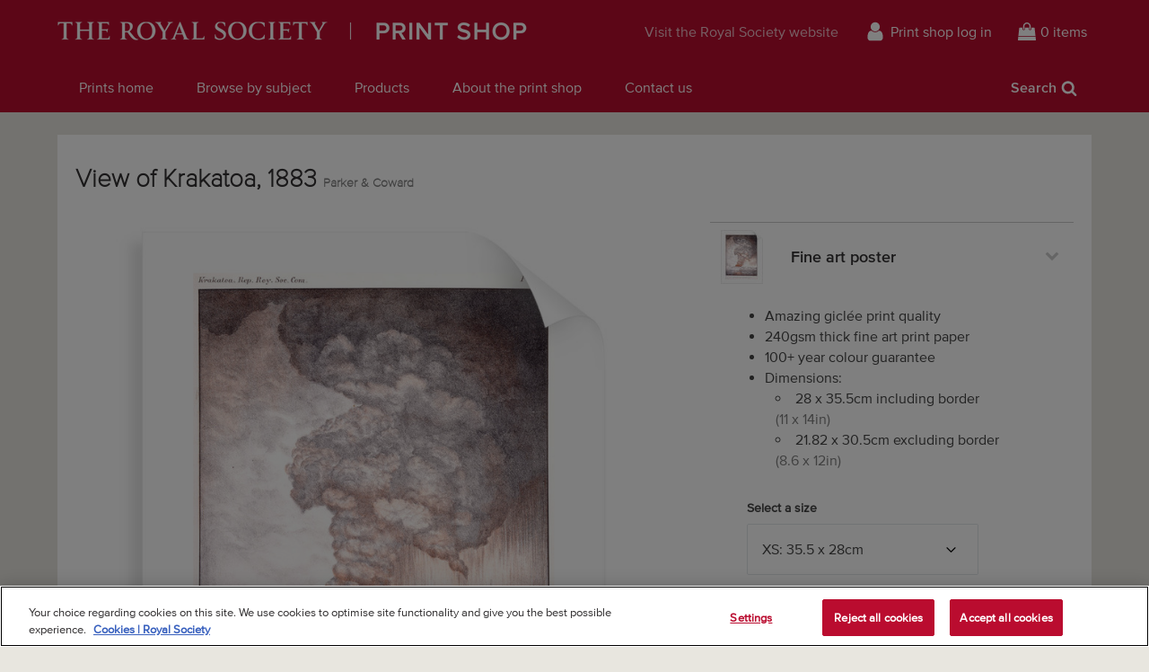

--- FILE ---
content_type: text/html; charset=utf-8
request_url: https://prints.royalsociety.org/products/view-of-krakatoa-1883-rs-10670
body_size: 22701
content:
<!doctype html>
<!--[if lte IE 9 ]><html class="lte-ie9"> <![endif]-->
<!--[if (gt IE 9)|!(IE)]><!--> <html> <!--<![endif]-->
<head>
  <meta charset="utf-8" />
  <!--[if IE]><meta http-equiv='X-UA-Compatible' content='IE=edge,chrome=1' /><![endif]-->

  





  <title>View of Krakatoa, 1883 posters & prints by Parker & Coward</title>

  
  <meta name="description" content="View of Krakatoa, 1883 posters, canvas prints, framed pictures, postcards & more by Parker & Coward. Handmade in the UK." />
  

  <link rel="canonical" href="https://prints.royalsociety.org/products/view-of-krakatoa-1883-rs-10670" />
  <meta name="viewport" content="width=device-width, initial-scale=1" />

  







  <meta property="og:type" content="product" />
  <meta name="twitter:card" content="summary_large_image" />
  <meta property="og:title" content="View of Krakatoa, 1883" />
  <meta property="og:price:amount" content="1.95" />
  <meta property="og:price:currency" content="GBP" />

  
  
    <meta name="twitter:description" content="Landscape of the Krakatoa volcano on 27 May 1883 showing plumes of ejected material and ash falls. Krakatoa, the island in the Sunda Strait, Indonesia, erupted in catastrophic explosions on 27 August 1883. Plate 1 from The eruption of Krakatoa, and subsequent phenomena. Report of the Krakatoa Committee of the Royal Society, edited by G.J.Symons (London, Trubner &amp;amp; Co., 1888). The plate is inscribed: &#39;Krakatoa. Rep.Roy.Soc.Com. Plate I. View of Krakatoa during the Earlier Stage of the Eruption. from a Photograph taken on Sunday the 27th of May, 1883. Parker &amp;amp; Coward, lith. West, Newman &amp;amp; Co. imp.&#39;Original: chromolithograph. 1888" />
    <meta property="og:image" content="http://prints.royalsociety.org/cdn/shop/products/rs-10670_600x.jpg?v=1519053213" />
    <meta property="og:image:secure_url" content="https://prints.royalsociety.org/cdn/shop/products/rs-10670_600x.jpg?v=1519053213" />
  







<meta property="og:url" content="https://prints.royalsociety.org/products/view-of-krakatoa-1883-rs-10670" />
<meta property="og:site_name" content="Royal Society Print Shop" />

<meta property="og:description" content="
    View of Krakatoa, 1883 posters, canvas prints, framed pictures, postcards &amp;amp; more by Parker &amp;amp; Coward. Handmade in the UK.
  " />


  <!-- Google Tag Manager -->
  <!-- <script>(function(w,d,s,l,i){w[l]=w[l]||[];w[l].push({'gtm.start':
  new Date().getTime(),event:'gtm.js'});var f=d.getElementsByTagName(s)[0],
  j=d.createElement(s),dl=l!='dataLayer'?'&l='+l:'';j.async=true;j.src=
  'https://www.googletagmanager.com/gtm.js?id='+i+dl;f.parentNode.insertBefore(j,f);
  })(window,document,'script','dataLayer','GTM-WZP6N27');</script> -->
  <!-- End Google Tag Manager -->


  
  
  <meta name="google-site-verification" content="DA0eCcxuDvi_23jx0Yi1zin8HTS1qYWjLoE3g3_xPAU" />
  

  <link rel="shortcut icon" href="//prints.royalsociety.org/cdn/shop/t/1/assets/favicon.png?v=180394881954685386601521818269" type="image/png" />
<link rel="apple-touch-icon" href="//prints.royalsociety.org/cdn/shop/t/1/assets/apple-touch-icon-144x144.png?v=105408304511150336821521818268" type="image/png" sizes="144x144" />
<link rel="apple-touch-icon" href="//prints.royalsociety.org/cdn/shop/t/1/assets/apple-touch-icon-114x114.png?v=77098432421344516261521818268" type="image/png" sizes="114x114" />
<link rel="apple-touch-icon" href="//prints.royalsociety.org/cdn/shop/t/1/assets/apple-touch-icon-72x72.png?v=40136087967150453281521818269" type="image/png" sizes="72x72" />
<link rel="apple-touch-icon" href="//prints.royalsociety.org/cdn/shop/t/1/assets/apple-touch-icon.png?v=52752986104114844001521818268" type="image/png" />


  <script>window.performance && window.performance.mark && window.performance.mark('shopify.content_for_header.start');</script><meta id="shopify-digital-wallet" name="shopify-digital-wallet" content="/29884982/digital_wallets/dialog">
<meta name="shopify-checkout-api-token" content="b3468e030536c56051630e742e61373c">
<meta id="in-context-paypal-metadata" data-shop-id="29884982" data-venmo-supported="false" data-environment="production" data-locale="en_US" data-paypal-v4="true" data-currency="GBP">
<link rel="alternate" type="application/json+oembed" href="https://prints.royalsociety.org/products/view-of-krakatoa-1883-rs-10670.oembed">
<script async="async" src="/checkouts/internal/preloads.js?locale=en-GB"></script>
<link rel="preconnect" href="https://shop.app" crossorigin="anonymous">
<script async="async" src="https://shop.app/checkouts/internal/preloads.js?locale=en-GB&shop_id=29884982" crossorigin="anonymous"></script>
<script id="apple-pay-shop-capabilities" type="application/json">{"shopId":29884982,"countryCode":"GB","currencyCode":"GBP","merchantCapabilities":["supports3DS"],"merchantId":"gid:\/\/shopify\/Shop\/29884982","merchantName":"Royal Society Print Shop","requiredBillingContactFields":["postalAddress","email","phone"],"requiredShippingContactFields":["postalAddress","email","phone"],"shippingType":"shipping","supportedNetworks":["visa","maestro","masterCard","amex","discover","elo"],"total":{"type":"pending","label":"Royal Society Print Shop","amount":"1.00"},"shopifyPaymentsEnabled":true,"supportsSubscriptions":true}</script>
<script id="shopify-features" type="application/json">{"accessToken":"b3468e030536c56051630e742e61373c","betas":["rich-media-storefront-analytics"],"domain":"prints.royalsociety.org","predictiveSearch":true,"shopId":29884982,"locale":"en"}</script>
<script>var Shopify = Shopify || {};
Shopify.shop = "royal-society-print-shop.myshopify.com";
Shopify.locale = "en";
Shopify.currency = {"active":"GBP","rate":"1.0"};
Shopify.country = "GB";
Shopify.theme = {"name":"Royal Society Prints","id":30695850026,"schema_name":"MagnoliaBox Core","schema_version":"1.0.0","theme_store_id":796,"role":"main"};
Shopify.theme.handle = "null";
Shopify.theme.style = {"id":null,"handle":null};
Shopify.cdnHost = "prints.royalsociety.org/cdn";
Shopify.routes = Shopify.routes || {};
Shopify.routes.root = "/";</script>
<script type="module">!function(o){(o.Shopify=o.Shopify||{}).modules=!0}(window);</script>
<script>!function(o){function n(){var o=[];function n(){o.push(Array.prototype.slice.apply(arguments))}return n.q=o,n}var t=o.Shopify=o.Shopify||{};t.loadFeatures=n(),t.autoloadFeatures=n()}(window);</script>
<script>
  window.ShopifyPay = window.ShopifyPay || {};
  window.ShopifyPay.apiHost = "shop.app\/pay";
  window.ShopifyPay.redirectState = null;
</script>
<script id="shop-js-analytics" type="application/json">{"pageType":"product"}</script>
<script defer="defer" async type="module" src="//prints.royalsociety.org/cdn/shopifycloud/shop-js/modules/v2/client.init-shop-cart-sync_BT-GjEfc.en.esm.js"></script>
<script defer="defer" async type="module" src="//prints.royalsociety.org/cdn/shopifycloud/shop-js/modules/v2/chunk.common_D58fp_Oc.esm.js"></script>
<script defer="defer" async type="module" src="//prints.royalsociety.org/cdn/shopifycloud/shop-js/modules/v2/chunk.modal_xMitdFEc.esm.js"></script>
<script type="module">
  await import("//prints.royalsociety.org/cdn/shopifycloud/shop-js/modules/v2/client.init-shop-cart-sync_BT-GjEfc.en.esm.js");
await import("//prints.royalsociety.org/cdn/shopifycloud/shop-js/modules/v2/chunk.common_D58fp_Oc.esm.js");
await import("//prints.royalsociety.org/cdn/shopifycloud/shop-js/modules/v2/chunk.modal_xMitdFEc.esm.js");

  window.Shopify.SignInWithShop?.initShopCartSync?.({"fedCMEnabled":true,"windoidEnabled":true});

</script>
<script>
  window.Shopify = window.Shopify || {};
  if (!window.Shopify.featureAssets) window.Shopify.featureAssets = {};
  window.Shopify.featureAssets['shop-js'] = {"shop-cart-sync":["modules/v2/client.shop-cart-sync_DZOKe7Ll.en.esm.js","modules/v2/chunk.common_D58fp_Oc.esm.js","modules/v2/chunk.modal_xMitdFEc.esm.js"],"init-fed-cm":["modules/v2/client.init-fed-cm_B6oLuCjv.en.esm.js","modules/v2/chunk.common_D58fp_Oc.esm.js","modules/v2/chunk.modal_xMitdFEc.esm.js"],"shop-cash-offers":["modules/v2/client.shop-cash-offers_D2sdYoxE.en.esm.js","modules/v2/chunk.common_D58fp_Oc.esm.js","modules/v2/chunk.modal_xMitdFEc.esm.js"],"shop-login-button":["modules/v2/client.shop-login-button_QeVjl5Y3.en.esm.js","modules/v2/chunk.common_D58fp_Oc.esm.js","modules/v2/chunk.modal_xMitdFEc.esm.js"],"pay-button":["modules/v2/client.pay-button_DXTOsIq6.en.esm.js","modules/v2/chunk.common_D58fp_Oc.esm.js","modules/v2/chunk.modal_xMitdFEc.esm.js"],"shop-button":["modules/v2/client.shop-button_DQZHx9pm.en.esm.js","modules/v2/chunk.common_D58fp_Oc.esm.js","modules/v2/chunk.modal_xMitdFEc.esm.js"],"avatar":["modules/v2/client.avatar_BTnouDA3.en.esm.js"],"init-windoid":["modules/v2/client.init-windoid_CR1B-cfM.en.esm.js","modules/v2/chunk.common_D58fp_Oc.esm.js","modules/v2/chunk.modal_xMitdFEc.esm.js"],"init-shop-for-new-customer-accounts":["modules/v2/client.init-shop-for-new-customer-accounts_C_vY_xzh.en.esm.js","modules/v2/client.shop-login-button_QeVjl5Y3.en.esm.js","modules/v2/chunk.common_D58fp_Oc.esm.js","modules/v2/chunk.modal_xMitdFEc.esm.js"],"init-shop-email-lookup-coordinator":["modules/v2/client.init-shop-email-lookup-coordinator_BI7n9ZSv.en.esm.js","modules/v2/chunk.common_D58fp_Oc.esm.js","modules/v2/chunk.modal_xMitdFEc.esm.js"],"init-shop-cart-sync":["modules/v2/client.init-shop-cart-sync_BT-GjEfc.en.esm.js","modules/v2/chunk.common_D58fp_Oc.esm.js","modules/v2/chunk.modal_xMitdFEc.esm.js"],"shop-toast-manager":["modules/v2/client.shop-toast-manager_DiYdP3xc.en.esm.js","modules/v2/chunk.common_D58fp_Oc.esm.js","modules/v2/chunk.modal_xMitdFEc.esm.js"],"init-customer-accounts":["modules/v2/client.init-customer-accounts_D9ZNqS-Q.en.esm.js","modules/v2/client.shop-login-button_QeVjl5Y3.en.esm.js","modules/v2/chunk.common_D58fp_Oc.esm.js","modules/v2/chunk.modal_xMitdFEc.esm.js"],"init-customer-accounts-sign-up":["modules/v2/client.init-customer-accounts-sign-up_iGw4briv.en.esm.js","modules/v2/client.shop-login-button_QeVjl5Y3.en.esm.js","modules/v2/chunk.common_D58fp_Oc.esm.js","modules/v2/chunk.modal_xMitdFEc.esm.js"],"shop-follow-button":["modules/v2/client.shop-follow-button_CqMgW2wH.en.esm.js","modules/v2/chunk.common_D58fp_Oc.esm.js","modules/v2/chunk.modal_xMitdFEc.esm.js"],"checkout-modal":["modules/v2/client.checkout-modal_xHeaAweL.en.esm.js","modules/v2/chunk.common_D58fp_Oc.esm.js","modules/v2/chunk.modal_xMitdFEc.esm.js"],"shop-login":["modules/v2/client.shop-login_D91U-Q7h.en.esm.js","modules/v2/chunk.common_D58fp_Oc.esm.js","modules/v2/chunk.modal_xMitdFEc.esm.js"],"lead-capture":["modules/v2/client.lead-capture_BJmE1dJe.en.esm.js","modules/v2/chunk.common_D58fp_Oc.esm.js","modules/v2/chunk.modal_xMitdFEc.esm.js"],"payment-terms":["modules/v2/client.payment-terms_Ci9AEqFq.en.esm.js","modules/v2/chunk.common_D58fp_Oc.esm.js","modules/v2/chunk.modal_xMitdFEc.esm.js"]};
</script>
<script id="__st">var __st={"a":29884982,"offset":0,"reqid":"eb7e021d-865d-4f87-b0a4-3454f5edebeb-1769411591","pageurl":"prints.royalsociety.org\/products\/view-of-krakatoa-1883-rs-10670","u":"7acdb8e8543b","p":"product","rtyp":"product","rid":1249561247786};</script>
<script>window.ShopifyPaypalV4VisibilityTracking = true;</script>
<script id="captcha-bootstrap">!function(){'use strict';const t='contact',e='account',n='new_comment',o=[[t,t],['blogs',n],['comments',n],[t,'customer']],c=[[e,'customer_login'],[e,'guest_login'],[e,'recover_customer_password'],[e,'create_customer']],r=t=>t.map((([t,e])=>`form[action*='/${t}']:not([data-nocaptcha='true']) input[name='form_type'][value='${e}']`)).join(','),a=t=>()=>t?[...document.querySelectorAll(t)].map((t=>t.form)):[];function s(){const t=[...o],e=r(t);return a(e)}const i='password',u='form_key',d=['recaptcha-v3-token','g-recaptcha-response','h-captcha-response',i],f=()=>{try{return window.sessionStorage}catch{return}},m='__shopify_v',_=t=>t.elements[u];function p(t,e,n=!1){try{const o=window.sessionStorage,c=JSON.parse(o.getItem(e)),{data:r}=function(t){const{data:e,action:n}=t;return t[m]||n?{data:e,action:n}:{data:t,action:n}}(c);for(const[e,n]of Object.entries(r))t.elements[e]&&(t.elements[e].value=n);n&&o.removeItem(e)}catch(o){console.error('form repopulation failed',{error:o})}}const l='form_type',E='cptcha';function T(t){t.dataset[E]=!0}const w=window,h=w.document,L='Shopify',v='ce_forms',y='captcha';let A=!1;((t,e)=>{const n=(g='f06e6c50-85a8-45c8-87d0-21a2b65856fe',I='https://cdn.shopify.com/shopifycloud/storefront-forms-hcaptcha/ce_storefront_forms_captcha_hcaptcha.v1.5.2.iife.js',D={infoText:'Protected by hCaptcha',privacyText:'Privacy',termsText:'Terms'},(t,e,n)=>{const o=w[L][v],c=o.bindForm;if(c)return c(t,g,e,D).then(n);var r;o.q.push([[t,g,e,D],n]),r=I,A||(h.body.append(Object.assign(h.createElement('script'),{id:'captcha-provider',async:!0,src:r})),A=!0)});var g,I,D;w[L]=w[L]||{},w[L][v]=w[L][v]||{},w[L][v].q=[],w[L][y]=w[L][y]||{},w[L][y].protect=function(t,e){n(t,void 0,e),T(t)},Object.freeze(w[L][y]),function(t,e,n,w,h,L){const[v,y,A,g]=function(t,e,n){const i=e?o:[],u=t?c:[],d=[...i,...u],f=r(d),m=r(i),_=r(d.filter((([t,e])=>n.includes(e))));return[a(f),a(m),a(_),s()]}(w,h,L),I=t=>{const e=t.target;return e instanceof HTMLFormElement?e:e&&e.form},D=t=>v().includes(t);t.addEventListener('submit',(t=>{const e=I(t);if(!e)return;const n=D(e)&&!e.dataset.hcaptchaBound&&!e.dataset.recaptchaBound,o=_(e),c=g().includes(e)&&(!o||!o.value);(n||c)&&t.preventDefault(),c&&!n&&(function(t){try{if(!f())return;!function(t){const e=f();if(!e)return;const n=_(t);if(!n)return;const o=n.value;o&&e.removeItem(o)}(t);const e=Array.from(Array(32),(()=>Math.random().toString(36)[2])).join('');!function(t,e){_(t)||t.append(Object.assign(document.createElement('input'),{type:'hidden',name:u})),t.elements[u].value=e}(t,e),function(t,e){const n=f();if(!n)return;const o=[...t.querySelectorAll(`input[type='${i}']`)].map((({name:t})=>t)),c=[...d,...o],r={};for(const[a,s]of new FormData(t).entries())c.includes(a)||(r[a]=s);n.setItem(e,JSON.stringify({[m]:1,action:t.action,data:r}))}(t,e)}catch(e){console.error('failed to persist form',e)}}(e),e.submit())}));const S=(t,e)=>{t&&!t.dataset[E]&&(n(t,e.some((e=>e===t))),T(t))};for(const o of['focusin','change'])t.addEventListener(o,(t=>{const e=I(t);D(e)&&S(e,y())}));const B=e.get('form_key'),M=e.get(l),P=B&&M;t.addEventListener('DOMContentLoaded',(()=>{const t=y();if(P)for(const e of t)e.elements[l].value===M&&p(e,B);[...new Set([...A(),...v().filter((t=>'true'===t.dataset.shopifyCaptcha))])].forEach((e=>S(e,t)))}))}(h,new URLSearchParams(w.location.search),n,t,e,['guest_login'])})(!0,!0)}();</script>
<script integrity="sha256-4kQ18oKyAcykRKYeNunJcIwy7WH5gtpwJnB7kiuLZ1E=" data-source-attribution="shopify.loadfeatures" defer="defer" src="//prints.royalsociety.org/cdn/shopifycloud/storefront/assets/storefront/load_feature-a0a9edcb.js" crossorigin="anonymous"></script>
<script crossorigin="anonymous" defer="defer" src="//prints.royalsociety.org/cdn/shopifycloud/storefront/assets/shopify_pay/storefront-65b4c6d7.js?v=20250812"></script>
<script data-source-attribution="shopify.dynamic_checkout.dynamic.init">var Shopify=Shopify||{};Shopify.PaymentButton=Shopify.PaymentButton||{isStorefrontPortableWallets:!0,init:function(){window.Shopify.PaymentButton.init=function(){};var t=document.createElement("script");t.src="https://prints.royalsociety.org/cdn/shopifycloud/portable-wallets/latest/portable-wallets.en.js",t.type="module",document.head.appendChild(t)}};
</script>
<script data-source-attribution="shopify.dynamic_checkout.buyer_consent">
  function portableWalletsHideBuyerConsent(e){var t=document.getElementById("shopify-buyer-consent"),n=document.getElementById("shopify-subscription-policy-button");t&&n&&(t.classList.add("hidden"),t.setAttribute("aria-hidden","true"),n.removeEventListener("click",e))}function portableWalletsShowBuyerConsent(e){var t=document.getElementById("shopify-buyer-consent"),n=document.getElementById("shopify-subscription-policy-button");t&&n&&(t.classList.remove("hidden"),t.removeAttribute("aria-hidden"),n.addEventListener("click",e))}window.Shopify?.PaymentButton&&(window.Shopify.PaymentButton.hideBuyerConsent=portableWalletsHideBuyerConsent,window.Shopify.PaymentButton.showBuyerConsent=portableWalletsShowBuyerConsent);
</script>
<script data-source-attribution="shopify.dynamic_checkout.cart.bootstrap">document.addEventListener("DOMContentLoaded",(function(){function t(){return document.querySelector("shopify-accelerated-checkout-cart, shopify-accelerated-checkout")}if(t())Shopify.PaymentButton.init();else{new MutationObserver((function(e,n){t()&&(Shopify.PaymentButton.init(),n.disconnect())})).observe(document.body,{childList:!0,subtree:!0})}}));
</script>
<link id="shopify-accelerated-checkout-styles" rel="stylesheet" media="screen" href="https://prints.royalsociety.org/cdn/shopifycloud/portable-wallets/latest/accelerated-checkout-backwards-compat.css" crossorigin="anonymous">
<style id="shopify-accelerated-checkout-cart">
        #shopify-buyer-consent {
  margin-top: 1em;
  display: inline-block;
  width: 100%;
}

#shopify-buyer-consent.hidden {
  display: none;
}

#shopify-subscription-policy-button {
  background: none;
  border: none;
  padding: 0;
  text-decoration: underline;
  font-size: inherit;
  cursor: pointer;
}

#shopify-subscription-policy-button::before {
  box-shadow: none;
}

      </style>

<script>window.performance && window.performance.mark && window.performance.mark('shopify.content_for_header.end');</script>

  <link href="//prints.royalsociety.org/cdn/shop/t/1/assets/site.css?v=116541443905487090991742573768" rel="stylesheet" type="text/css" media="all" />

  
  <link href="//fast.fonts.net/cssapi/e4d24f94-3d99-43af-8d93-4d18feb78b47.css" rel="stylesheet" type="text/css" media="all" />

  
  <script src="https://ajax.googleapis.com/ajax/libs/jquery/2.1.4/jquery.min.js" type="text/javascript"></script>

  <!-- OneTrust Cookies Consent Notice start for prints.royalsociety.org -->
  <script type="text/javascript" src="https://cdn-ukwest.onetrust.com/consent/66a109c5-a010-4700-977b-abc98a28a558/OtAutoBlock.js" ></script>
  <script src="https://cdn-ukwest.onetrust.com/scripttemplates/otSDKStub.js"  type="text/javascript" charset="UTF-8" data-domain-script="66a109c5-a010-4700-977b-abc98a28a558" ></script>
  <script type="text/javascript">
  function OptanonWrapper() { }
  </script>
  <!-- OneTrust Cookies Consent Notice end for prints.royalsociety.org -->
<link href="https://monorail-edge.shopifysvc.com" rel="dns-prefetch">
<script>(function(){if ("sendBeacon" in navigator && "performance" in window) {try {var session_token_from_headers = performance.getEntriesByType('navigation')[0].serverTiming.find(x => x.name == '_s').description;} catch {var session_token_from_headers = undefined;}var session_cookie_matches = document.cookie.match(/_shopify_s=([^;]*)/);var session_token_from_cookie = session_cookie_matches && session_cookie_matches.length === 2 ? session_cookie_matches[1] : "";var session_token = session_token_from_headers || session_token_from_cookie || "";function handle_abandonment_event(e) {var entries = performance.getEntries().filter(function(entry) {return /monorail-edge.shopifysvc.com/.test(entry.name);});if (!window.abandonment_tracked && entries.length === 0) {window.abandonment_tracked = true;var currentMs = Date.now();var navigation_start = performance.timing.navigationStart;var payload = {shop_id: 29884982,url: window.location.href,navigation_start,duration: currentMs - navigation_start,session_token,page_type: "product"};window.navigator.sendBeacon("https://monorail-edge.shopifysvc.com/v1/produce", JSON.stringify({schema_id: "online_store_buyer_site_abandonment/1.1",payload: payload,metadata: {event_created_at_ms: currentMs,event_sent_at_ms: currentMs}}));}}window.addEventListener('pagehide', handle_abandonment_event);}}());</script>
<script id="web-pixels-manager-setup">(function e(e,d,r,n,o){if(void 0===o&&(o={}),!Boolean(null===(a=null===(i=window.Shopify)||void 0===i?void 0:i.analytics)||void 0===a?void 0:a.replayQueue)){var i,a;window.Shopify=window.Shopify||{};var t=window.Shopify;t.analytics=t.analytics||{};var s=t.analytics;s.replayQueue=[],s.publish=function(e,d,r){return s.replayQueue.push([e,d,r]),!0};try{self.performance.mark("wpm:start")}catch(e){}var l=function(){var e={modern:/Edge?\/(1{2}[4-9]|1[2-9]\d|[2-9]\d{2}|\d{4,})\.\d+(\.\d+|)|Firefox\/(1{2}[4-9]|1[2-9]\d|[2-9]\d{2}|\d{4,})\.\d+(\.\d+|)|Chrom(ium|e)\/(9{2}|\d{3,})\.\d+(\.\d+|)|(Maci|X1{2}).+ Version\/(15\.\d+|(1[6-9]|[2-9]\d|\d{3,})\.\d+)([,.]\d+|)( \(\w+\)|)( Mobile\/\w+|) Safari\/|Chrome.+OPR\/(9{2}|\d{3,})\.\d+\.\d+|(CPU[ +]OS|iPhone[ +]OS|CPU[ +]iPhone|CPU IPhone OS|CPU iPad OS)[ +]+(15[._]\d+|(1[6-9]|[2-9]\d|\d{3,})[._]\d+)([._]\d+|)|Android:?[ /-](13[3-9]|1[4-9]\d|[2-9]\d{2}|\d{4,})(\.\d+|)(\.\d+|)|Android.+Firefox\/(13[5-9]|1[4-9]\d|[2-9]\d{2}|\d{4,})\.\d+(\.\d+|)|Android.+Chrom(ium|e)\/(13[3-9]|1[4-9]\d|[2-9]\d{2}|\d{4,})\.\d+(\.\d+|)|SamsungBrowser\/([2-9]\d|\d{3,})\.\d+/,legacy:/Edge?\/(1[6-9]|[2-9]\d|\d{3,})\.\d+(\.\d+|)|Firefox\/(5[4-9]|[6-9]\d|\d{3,})\.\d+(\.\d+|)|Chrom(ium|e)\/(5[1-9]|[6-9]\d|\d{3,})\.\d+(\.\d+|)([\d.]+$|.*Safari\/(?![\d.]+ Edge\/[\d.]+$))|(Maci|X1{2}).+ Version\/(10\.\d+|(1[1-9]|[2-9]\d|\d{3,})\.\d+)([,.]\d+|)( \(\w+\)|)( Mobile\/\w+|) Safari\/|Chrome.+OPR\/(3[89]|[4-9]\d|\d{3,})\.\d+\.\d+|(CPU[ +]OS|iPhone[ +]OS|CPU[ +]iPhone|CPU IPhone OS|CPU iPad OS)[ +]+(10[._]\d+|(1[1-9]|[2-9]\d|\d{3,})[._]\d+)([._]\d+|)|Android:?[ /-](13[3-9]|1[4-9]\d|[2-9]\d{2}|\d{4,})(\.\d+|)(\.\d+|)|Mobile Safari.+OPR\/([89]\d|\d{3,})\.\d+\.\d+|Android.+Firefox\/(13[5-9]|1[4-9]\d|[2-9]\d{2}|\d{4,})\.\d+(\.\d+|)|Android.+Chrom(ium|e)\/(13[3-9]|1[4-9]\d|[2-9]\d{2}|\d{4,})\.\d+(\.\d+|)|Android.+(UC? ?Browser|UCWEB|U3)[ /]?(15\.([5-9]|\d{2,})|(1[6-9]|[2-9]\d|\d{3,})\.\d+)\.\d+|SamsungBrowser\/(5\.\d+|([6-9]|\d{2,})\.\d+)|Android.+MQ{2}Browser\/(14(\.(9|\d{2,})|)|(1[5-9]|[2-9]\d|\d{3,})(\.\d+|))(\.\d+|)|K[Aa][Ii]OS\/(3\.\d+|([4-9]|\d{2,})\.\d+)(\.\d+|)/},d=e.modern,r=e.legacy,n=navigator.userAgent;return n.match(d)?"modern":n.match(r)?"legacy":"unknown"}(),u="modern"===l?"modern":"legacy",c=(null!=n?n:{modern:"",legacy:""})[u],f=function(e){return[e.baseUrl,"/wpm","/b",e.hashVersion,"modern"===e.buildTarget?"m":"l",".js"].join("")}({baseUrl:d,hashVersion:r,buildTarget:u}),m=function(e){var d=e.version,r=e.bundleTarget,n=e.surface,o=e.pageUrl,i=e.monorailEndpoint;return{emit:function(e){var a=e.status,t=e.errorMsg,s=(new Date).getTime(),l=JSON.stringify({metadata:{event_sent_at_ms:s},events:[{schema_id:"web_pixels_manager_load/3.1",payload:{version:d,bundle_target:r,page_url:o,status:a,surface:n,error_msg:t},metadata:{event_created_at_ms:s}}]});if(!i)return console&&console.warn&&console.warn("[Web Pixels Manager] No Monorail endpoint provided, skipping logging."),!1;try{return self.navigator.sendBeacon.bind(self.navigator)(i,l)}catch(e){}var u=new XMLHttpRequest;try{return u.open("POST",i,!0),u.setRequestHeader("Content-Type","text/plain"),u.send(l),!0}catch(e){return console&&console.warn&&console.warn("[Web Pixels Manager] Got an unhandled error while logging to Monorail."),!1}}}}({version:r,bundleTarget:l,surface:e.surface,pageUrl:self.location.href,monorailEndpoint:e.monorailEndpoint});try{o.browserTarget=l,function(e){var d=e.src,r=e.async,n=void 0===r||r,o=e.onload,i=e.onerror,a=e.sri,t=e.scriptDataAttributes,s=void 0===t?{}:t,l=document.createElement("script"),u=document.querySelector("head"),c=document.querySelector("body");if(l.async=n,l.src=d,a&&(l.integrity=a,l.crossOrigin="anonymous"),s)for(var f in s)if(Object.prototype.hasOwnProperty.call(s,f))try{l.dataset[f]=s[f]}catch(e){}if(o&&l.addEventListener("load",o),i&&l.addEventListener("error",i),u)u.appendChild(l);else{if(!c)throw new Error("Did not find a head or body element to append the script");c.appendChild(l)}}({src:f,async:!0,onload:function(){if(!function(){var e,d;return Boolean(null===(d=null===(e=window.Shopify)||void 0===e?void 0:e.analytics)||void 0===d?void 0:d.initialized)}()){var d=window.webPixelsManager.init(e)||void 0;if(d){var r=window.Shopify.analytics;r.replayQueue.forEach((function(e){var r=e[0],n=e[1],o=e[2];d.publishCustomEvent(r,n,o)})),r.replayQueue=[],r.publish=d.publishCustomEvent,r.visitor=d.visitor,r.initialized=!0}}},onerror:function(){return m.emit({status:"failed",errorMsg:"".concat(f," has failed to load")})},sri:function(e){var d=/^sha384-[A-Za-z0-9+/=]+$/;return"string"==typeof e&&d.test(e)}(c)?c:"",scriptDataAttributes:o}),m.emit({status:"loading"})}catch(e){m.emit({status:"failed",errorMsg:(null==e?void 0:e.message)||"Unknown error"})}}})({shopId: 29884982,storefrontBaseUrl: "https://prints.royalsociety.org",extensionsBaseUrl: "https://extensions.shopifycdn.com/cdn/shopifycloud/web-pixels-manager",monorailEndpoint: "https://monorail-edge.shopifysvc.com/unstable/produce_batch",surface: "storefront-renderer",enabledBetaFlags: ["2dca8a86"],webPixelsConfigList: [{"id":"929530237","configuration":"{\"config\":\"{\\\"pixel_id\\\":\\\"G-8CQXBLNBFD\\\",\\\"gtag_events\\\":[{\\\"type\\\":\\\"purchase\\\",\\\"action_label\\\":\\\"G-8CQXBLNBFD\\\"},{\\\"type\\\":\\\"page_view\\\",\\\"action_label\\\":\\\"G-8CQXBLNBFD\\\"},{\\\"type\\\":\\\"view_item\\\",\\\"action_label\\\":\\\"G-8CQXBLNBFD\\\"},{\\\"type\\\":\\\"search\\\",\\\"action_label\\\":\\\"G-8CQXBLNBFD\\\"},{\\\"type\\\":\\\"add_to_cart\\\",\\\"action_label\\\":\\\"G-8CQXBLNBFD\\\"},{\\\"type\\\":\\\"begin_checkout\\\",\\\"action_label\\\":\\\"G-8CQXBLNBFD\\\"},{\\\"type\\\":\\\"add_payment_info\\\",\\\"action_label\\\":\\\"G-8CQXBLNBFD\\\"}],\\\"enable_monitoring_mode\\\":false}\"}","eventPayloadVersion":"v1","runtimeContext":"OPEN","scriptVersion":"b2a88bafab3e21179ed38636efcd8a93","type":"APP","apiClientId":1780363,"privacyPurposes":[],"dataSharingAdjustments":{"protectedCustomerApprovalScopes":["read_customer_address","read_customer_email","read_customer_name","read_customer_personal_data","read_customer_phone"]}},{"id":"shopify-app-pixel","configuration":"{}","eventPayloadVersion":"v1","runtimeContext":"STRICT","scriptVersion":"0450","apiClientId":"shopify-pixel","type":"APP","privacyPurposes":["ANALYTICS","MARKETING"]},{"id":"shopify-custom-pixel","eventPayloadVersion":"v1","runtimeContext":"LAX","scriptVersion":"0450","apiClientId":"shopify-pixel","type":"CUSTOM","privacyPurposes":["ANALYTICS","MARKETING"]}],isMerchantRequest: false,initData: {"shop":{"name":"Royal Society Print Shop","paymentSettings":{"currencyCode":"GBP"},"myshopifyDomain":"royal-society-print-shop.myshopify.com","countryCode":"GB","storefrontUrl":"https:\/\/prints.royalsociety.org"},"customer":null,"cart":null,"checkout":null,"productVariants":[{"price":{"amount":17.95,"currencyCode":"GBP"},"product":{"title":"View of Krakatoa, 1883","vendor":"prodigi","id":"1249561247786","untranslatedTitle":"View of Krakatoa, 1883","url":"\/products\/view-of-krakatoa-1883-rs-10670","type":"ondemand"},"id":"11804177727530","image":{"src":"\/\/prints.royalsociety.org\/cdn\/shop\/products\/rs-10670.jpg?v=1519053213"},"sku":"MUS-FAPC1114","title":"Fine art poster \/ XS: 35.5 x 28cm \/ none","untranslatedTitle":"Fine art poster \/ XS: 35.5 x 28cm \/ none"},{"price":{"amount":22.95,"currencyCode":"GBP"},"product":{"title":"View of Krakatoa, 1883","vendor":"prodigi","id":"1249561247786","untranslatedTitle":"View of Krakatoa, 1883","url":"\/products\/view-of-krakatoa-1883-rs-10670","type":"ondemand"},"id":"11804177793066","image":{"src":"\/\/prints.royalsociety.org\/cdn\/shop\/products\/rs-10670.jpg?v=1519053213"},"sku":"MUS-FAPC1616","title":"Fine art poster \/ S: 40 x 30cm \/ none","untranslatedTitle":"Fine art poster \/ S: 40 x 30cm \/ none"},{"price":{"amount":28.95,"currencyCode":"GBP"},"product":{"title":"View of Krakatoa, 1883","vendor":"prodigi","id":"1249561247786","untranslatedTitle":"View of Krakatoa, 1883","url":"\/products\/view-of-krakatoa-1883-rs-10670","type":"ondemand"},"id":"11804177858602","image":{"src":"\/\/prints.royalsociety.org\/cdn\/shop\/products\/rs-10670.jpg?v=1519053213"},"sku":"MUS-FAPC2020","title":"Fine art poster \/ M: 50 x 40cm \/ none","untranslatedTitle":"Fine art poster \/ M: 50 x 40cm \/ none"},{"price":{"amount":39.95,"currencyCode":"GBP"},"product":{"title":"View of Krakatoa, 1883","vendor":"prodigi","id":"1249561247786","untranslatedTitle":"View of Krakatoa, 1883","url":"\/products\/view-of-krakatoa-1883-rs-10670","type":"ondemand"},"id":"11804177956906","image":{"src":"\/\/prints.royalsociety.org\/cdn\/shop\/products\/rs-10670.jpg?v=1519053213"},"sku":"MUS-FAPC2828","title":"Fine art poster \/ L: 70 x 50cm \/ none","untranslatedTitle":"Fine art poster \/ L: 70 x 50cm \/ none"},{"price":{"amount":49.95,"currencyCode":"GBP"},"product":{"title":"View of Krakatoa, 1883","vendor":"prodigi","id":"1249561247786","untranslatedTitle":"View of Krakatoa, 1883","url":"\/products\/view-of-krakatoa-1883-rs-10670","type":"ondemand"},"id":"11804177989674","image":{"src":"\/\/prints.royalsociety.org\/cdn\/shop\/products\/rs-10670.jpg?v=1519053213"},"sku":"MUS-FAPC3232","title":"Fine art poster \/ XL: 80 x 60cm \/ none","untranslatedTitle":"Fine art poster \/ XL: 80 x 60cm \/ none"},{"price":{"amount":59.95,"currencyCode":"GBP"},"product":{"title":"View of Krakatoa, 1883","vendor":"prodigi","id":"1249561247786","untranslatedTitle":"View of Krakatoa, 1883","url":"\/products\/view-of-krakatoa-1883-rs-10670","type":"ondemand"},"id":"11804178022442","image":{"src":"\/\/prints.royalsociety.org\/cdn\/shop\/products\/rs-10670.jpg?v=1519053213"},"sku":"MUS-FAPC4040","title":"Fine art poster \/ XXL: 100 x 70cm \/ none","untranslatedTitle":"Fine art poster \/ XXL: 100 x 70cm \/ none"},{"price":{"amount":74.95,"currencyCode":"GBP"},"product":{"title":"View of Krakatoa, 1883","vendor":"prodigi","id":"1249561247786","untranslatedTitle":"View of Krakatoa, 1883","url":"\/products\/view-of-krakatoa-1883-rs-10670","type":"ondemand"},"id":"11804178055210","image":{"src":"\/\/prints.royalsociety.org\/cdn\/shop\/products\/rs-10670.jpg?v=1519053213"},"sku":"MUS-FAPC4848","title":"Fine art poster \/ XXXL: 120 x 100cm \/ none","untranslatedTitle":"Fine art poster \/ XXXL: 120 x 100cm \/ none"},{"price":{"amount":39.95,"currencyCode":"GBP"},"product":{"title":"View of Krakatoa, 1883","vendor":"prodigi","id":"1249561247786","untranslatedTitle":"View of Krakatoa, 1883","url":"\/products\/view-of-krakatoa-1883-rs-10670","type":"ondemand"},"id":"11804178087978","image":{"src":"\/\/prints.royalsociety.org\/cdn\/shop\/products\/rs-10670.jpg?v=1519053213"},"sku":"MUS-FAFP1114","title":"Framed picture \/ XS: 35.5 x 28cm \/ none","untranslatedTitle":"Framed picture \/ XS: 35.5 x 28cm \/ none"},{"price":{"amount":49.95,"currencyCode":"GBP"},"product":{"title":"View of Krakatoa, 1883","vendor":"prodigi","id":"1249561247786","untranslatedTitle":"View of Krakatoa, 1883","url":"\/products\/view-of-krakatoa-1883-rs-10670","type":"ondemand"},"id":"11804178120746","image":{"src":"\/\/prints.royalsociety.org\/cdn\/shop\/products\/rs-10670.jpg?v=1519053213"},"sku":"MUS-FAFP1616","title":"Framed picture \/ S: 40 x 30cm \/ none","untranslatedTitle":"Framed picture \/ S: 40 x 30cm \/ none"},{"price":{"amount":64.95,"currencyCode":"GBP"},"product":{"title":"View of Krakatoa, 1883","vendor":"prodigi","id":"1249561247786","untranslatedTitle":"View of Krakatoa, 1883","url":"\/products\/view-of-krakatoa-1883-rs-10670","type":"ondemand"},"id":"11804178153514","image":{"src":"\/\/prints.royalsociety.org\/cdn\/shop\/products\/rs-10670.jpg?v=1519053213"},"sku":"MUS-FAFP2020","title":"Framed picture \/ M: 50 x 40cm \/ none","untranslatedTitle":"Framed picture \/ M: 50 x 40cm \/ none"},{"price":{"amount":89.95,"currencyCode":"GBP"},"product":{"title":"View of Krakatoa, 1883","vendor":"prodigi","id":"1249561247786","untranslatedTitle":"View of Krakatoa, 1883","url":"\/products\/view-of-krakatoa-1883-rs-10670","type":"ondemand"},"id":"11804178186282","image":{"src":"\/\/prints.royalsociety.org\/cdn\/shop\/products\/rs-10670.jpg?v=1519053213"},"sku":"MUS-FAFP2828","title":"Framed picture \/ L: 70 x 50cm \/ none","untranslatedTitle":"Framed picture \/ L: 70 x 50cm \/ none"},{"price":{"amount":114.95,"currencyCode":"GBP"},"product":{"title":"View of Krakatoa, 1883","vendor":"prodigi","id":"1249561247786","untranslatedTitle":"View of Krakatoa, 1883","url":"\/products\/view-of-krakatoa-1883-rs-10670","type":"ondemand"},"id":"11804178219050","image":{"src":"\/\/prints.royalsociety.org\/cdn\/shop\/products\/rs-10670.jpg?v=1519053213"},"sku":"MUS-FAFP4040","title":"Framed picture \/ XL: 100 x 70cm \/ none","untranslatedTitle":"Framed picture \/ XL: 100 x 70cm \/ none"},{"price":{"amount":33.95,"currencyCode":"GBP"},"product":{"title":"View of Krakatoa, 1883","vendor":"prodigi","id":"1249561247786","untranslatedTitle":"View of Krakatoa, 1883","url":"\/products\/view-of-krakatoa-1883-rs-10670","type":"ondemand"},"id":"11804178251818","image":{"src":"\/\/prints.royalsociety.org\/cdn\/shop\/products\/rs-10670.jpg?v=1519053213"},"sku":"MUS-CS1212","title":"Canvas \/ XS: 30cm \/ Stretched","untranslatedTitle":"Canvas \/ XS: 30cm \/ Stretched"},{"price":{"amount":44.95,"currencyCode":"GBP"},"product":{"title":"View of Krakatoa, 1883","vendor":"prodigi","id":"1249561247786","untranslatedTitle":"View of Krakatoa, 1883","url":"\/products\/view-of-krakatoa-1883-rs-10670","type":"ondemand"},"id":"11804178284586","image":{"src":"\/\/prints.royalsociety.org\/cdn\/shop\/products\/rs-10670.jpg?v=1519053213"},"sku":"MUS-CS1616","title":"Canvas \/ S: 40cm \/ Stretched","untranslatedTitle":"Canvas \/ S: 40cm \/ Stretched"},{"price":{"amount":55.95,"currencyCode":"GBP"},"product":{"title":"View of Krakatoa, 1883","vendor":"prodigi","id":"1249561247786","untranslatedTitle":"View of Krakatoa, 1883","url":"\/products\/view-of-krakatoa-1883-rs-10670","type":"ondemand"},"id":"11804178317354","image":{"src":"\/\/prints.royalsociety.org\/cdn\/shop\/products\/rs-10670.jpg?v=1519053213"},"sku":"MUS-CS2424","title":"Canvas \/ M: 60cm \/ Stretched","untranslatedTitle":"Canvas \/ M: 60cm \/ Stretched"},{"price":{"amount":89.95,"currencyCode":"GBP"},"product":{"title":"View of Krakatoa, 1883","vendor":"prodigi","id":"1249561247786","untranslatedTitle":"View of Krakatoa, 1883","url":"\/products\/view-of-krakatoa-1883-rs-10670","type":"ondemand"},"id":"11804178350122","image":{"src":"\/\/prints.royalsociety.org\/cdn\/shop\/products\/rs-10670.jpg?v=1519053213"},"sku":"MUS-CS3232","title":"Canvas \/ L: 80cm \/ Stretched","untranslatedTitle":"Canvas \/ L: 80cm \/ Stretched"},{"price":{"amount":114.95,"currencyCode":"GBP"},"product":{"title":"View of Krakatoa, 1883","vendor":"prodigi","id":"1249561247786","untranslatedTitle":"View of Krakatoa, 1883","url":"\/products\/view-of-krakatoa-1883-rs-10670","type":"ondemand"},"id":"11804178382890","image":{"src":"\/\/prints.royalsociety.org\/cdn\/shop\/products\/rs-10670.jpg?v=1519053213"},"sku":"MUS-CS4040","title":"Canvas \/ XL: 100cm \/ Stretched","untranslatedTitle":"Canvas \/ XL: 100cm \/ Stretched"},{"price":{"amount":54.95,"currencyCode":"GBP"},"product":{"title":"View of Krakatoa, 1883","vendor":"prodigi","id":"1249561247786","untranslatedTitle":"View of Krakatoa, 1883","url":"\/products\/view-of-krakatoa-1883-rs-10670","type":"ondemand"},"id":"11804178415658","image":{"src":"\/\/prints.royalsociety.org\/cdn\/shop\/products\/rs-10670.jpg?v=1519053213"},"sku":"MUS-FFCF1212","title":"Canvas \/ XS: 30cm \/ Float frame","untranslatedTitle":"Canvas \/ XS: 30cm \/ Float frame"},{"price":{"amount":69.95,"currencyCode":"GBP"},"product":{"title":"View of Krakatoa, 1883","vendor":"prodigi","id":"1249561247786","untranslatedTitle":"View of Krakatoa, 1883","url":"\/products\/view-of-krakatoa-1883-rs-10670","type":"ondemand"},"id":"11804178448426","image":{"src":"\/\/prints.royalsociety.org\/cdn\/shop\/products\/rs-10670.jpg?v=1519053213"},"sku":"MUS-FFCF1616","title":"Canvas \/ S: 40cm \/ Float frame","untranslatedTitle":"Canvas \/ S: 40cm \/ Float frame"},{"price":{"amount":89.95,"currencyCode":"GBP"},"product":{"title":"View of Krakatoa, 1883","vendor":"prodigi","id":"1249561247786","untranslatedTitle":"View of Krakatoa, 1883","url":"\/products\/view-of-krakatoa-1883-rs-10670","type":"ondemand"},"id":"11804178481194","image":{"src":"\/\/prints.royalsociety.org\/cdn\/shop\/products\/rs-10670.jpg?v=1519053213"},"sku":"MUS-FFCF2424","title":"Canvas \/ M: 60cm \/ Float frame","untranslatedTitle":"Canvas \/ M: 60cm \/ Float frame"},{"price":{"amount":124.95,"currencyCode":"GBP"},"product":{"title":"View of Krakatoa, 1883","vendor":"prodigi","id":"1249561247786","untranslatedTitle":"View of Krakatoa, 1883","url":"\/products\/view-of-krakatoa-1883-rs-10670","type":"ondemand"},"id":"11804178513962","image":{"src":"\/\/prints.royalsociety.org\/cdn\/shop\/products\/rs-10670.jpg?v=1519053213"},"sku":"MUS-FFCF3232","title":"Canvas \/ L: 80cm \/ Float frame","untranslatedTitle":"Canvas \/ L: 80cm \/ Float frame"},{"price":{"amount":159.95,"currencyCode":"GBP"},"product":{"title":"View of Krakatoa, 1883","vendor":"prodigi","id":"1249561247786","untranslatedTitle":"View of Krakatoa, 1883","url":"\/products\/view-of-krakatoa-1883-rs-10670","type":"ondemand"},"id":"11804178546730","image":{"src":"\/\/prints.royalsociety.org\/cdn\/shop\/products\/rs-10670.jpg?v=1519053213"},"sku":"MUS-FFCF4040","title":"Canvas \/ XL: 100cm \/ Float frame","untranslatedTitle":"Canvas \/ XL: 100cm \/ Float frame"},{"price":{"amount":17.95,"currencyCode":"GBP"},"product":{"title":"View of Krakatoa, 1883","vendor":"prodigi","id":"1249561247786","untranslatedTitle":"View of Krakatoa, 1883","url":"\/products\/view-of-krakatoa-1883-rs-10670","type":"ondemand"},"id":"11804178579498","image":{"src":"\/\/prints.royalsociety.org\/cdn\/shop\/products\/rs-10670.jpg?v=1519053213"},"sku":"MUS-CU1212","title":"Canvas \/ XS: 30cm \/ Rolled","untranslatedTitle":"Canvas \/ XS: 30cm \/ Rolled"},{"price":{"amount":22.95,"currencyCode":"GBP"},"product":{"title":"View of Krakatoa, 1883","vendor":"prodigi","id":"1249561247786","untranslatedTitle":"View of Krakatoa, 1883","url":"\/products\/view-of-krakatoa-1883-rs-10670","type":"ondemand"},"id":"11804178612266","image":{"src":"\/\/prints.royalsociety.org\/cdn\/shop\/products\/rs-10670.jpg?v=1519053213"},"sku":"MUS-CU1616","title":"Canvas \/ S: 40cm \/ Rolled","untranslatedTitle":"Canvas \/ S: 40cm \/ Rolled"},{"price":{"amount":34.95,"currencyCode":"GBP"},"product":{"title":"View of Krakatoa, 1883","vendor":"prodigi","id":"1249561247786","untranslatedTitle":"View of Krakatoa, 1883","url":"\/products\/view-of-krakatoa-1883-rs-10670","type":"ondemand"},"id":"11804178645034","image":{"src":"\/\/prints.royalsociety.org\/cdn\/shop\/products\/rs-10670.jpg?v=1519053213"},"sku":"MUS-CU2424","title":"Canvas \/ M: 60cm \/ Rolled","untranslatedTitle":"Canvas \/ M: 60cm \/ Rolled"},{"price":{"amount":42.95,"currencyCode":"GBP"},"product":{"title":"View of Krakatoa, 1883","vendor":"prodigi","id":"1249561247786","untranslatedTitle":"View of Krakatoa, 1883","url":"\/products\/view-of-krakatoa-1883-rs-10670","type":"ondemand"},"id":"11804178677802","image":{"src":"\/\/prints.royalsociety.org\/cdn\/shop\/products\/rs-10670.jpg?v=1519053213"},"sku":"MUS-CU3232","title":"Canvas \/ L: 80cm \/ Rolled","untranslatedTitle":"Canvas \/ L: 80cm \/ Rolled"},{"price":{"amount":55.95,"currencyCode":"GBP"},"product":{"title":"View of Krakatoa, 1883","vendor":"prodigi","id":"1249561247786","untranslatedTitle":"View of Krakatoa, 1883","url":"\/products\/view-of-krakatoa-1883-rs-10670","type":"ondemand"},"id":"11804178710570","image":{"src":"\/\/prints.royalsociety.org\/cdn\/shop\/products\/rs-10670.jpg?v=1519053213"},"sku":"MUS-CU4040","title":"Canvas \/ XL: 100cm \/ Rolled","untranslatedTitle":"Canvas \/ XL: 100cm \/ Rolled"},{"price":{"amount":1.95,"currencyCode":"GBP"},"product":{"title":"View of Krakatoa, 1883","vendor":"prodigi","id":"1249561247786","untranslatedTitle":"View of Krakatoa, 1883","url":"\/products\/view-of-krakatoa-1883-rs-10670","type":"ondemand"},"id":"11804178743338","image":{"src":"\/\/prints.royalsociety.org\/cdn\/shop\/products\/rs-10670.jpg?v=1519053213"},"sku":"MUS-PCRD-SML","title":"Postcard \/ Standard: 14.8 x 10.5cm \/ Single","untranslatedTitle":"Postcard \/ Standard: 14.8 x 10.5cm \/ Single"},{"price":{"amount":5.95,"currencyCode":"GBP"},"product":{"title":"View of Krakatoa, 1883","vendor":"prodigi","id":"1249561247786","untranslatedTitle":"View of Krakatoa, 1883","url":"\/products\/view-of-krakatoa-1883-rs-10670","type":"ondemand"},"id":"11804178776106","image":{"src":"\/\/prints.royalsociety.org\/cdn\/shop\/products\/rs-10670.jpg?v=1519053213"},"sku":"MUS-PCRD-4SML","title":"Postcard \/ Standard: 14.8 x 10.5cm \/ 4-pack","untranslatedTitle":"Postcard \/ Standard: 14.8 x 10.5cm \/ 4-pack"},{"price":{"amount":9.95,"currencyCode":"GBP"},"product":{"title":"View of Krakatoa, 1883","vendor":"prodigi","id":"1249561247786","untranslatedTitle":"View of Krakatoa, 1883","url":"\/products\/view-of-krakatoa-1883-rs-10670","type":"ondemand"},"id":"11804178808874","image":{"src":"\/\/prints.royalsociety.org\/cdn\/shop\/products\/rs-10670.jpg?v=1519053213"},"sku":"MUS-PCRD-8SML","title":"Postcard \/ Standard: 14.8 x 10.5cm \/ 8-pack","untranslatedTitle":"Postcard \/ Standard: 14.8 x 10.5cm \/ 8-pack"},{"price":{"amount":18.95,"currencyCode":"GBP"},"product":{"title":"View of Krakatoa, 1883","vendor":"prodigi","id":"1249561247786","untranslatedTitle":"View of Krakatoa, 1883","url":"\/products\/view-of-krakatoa-1883-rs-10670","type":"ondemand"},"id":"11804178841642","image":{"src":"\/\/prints.royalsociety.org\/cdn\/shop\/products\/rs-10670.jpg?v=1519053213"},"sku":"MUS-PCRD-16SML","title":"Postcard \/ Standard: 14.8 x 10.5cm \/ 16-pack","untranslatedTitle":"Postcard \/ Standard: 14.8 x 10.5cm \/ 16-pack"},{"price":{"amount":2.95,"currencyCode":"GBP"},"product":{"title":"View of Krakatoa, 1883","vendor":"prodigi","id":"1249561247786","untranslatedTitle":"View of Krakatoa, 1883","url":"\/products\/view-of-krakatoa-1883-rs-10670","type":"ondemand"},"id":"11804178874410","image":{"src":"\/\/prints.royalsociety.org\/cdn\/shop\/products\/rs-10670.jpg?v=1519053213"},"sku":"MUS-PCRD-LRG","title":"Postcard \/ Large: 21 x 14.8cm \/ Single","untranslatedTitle":"Postcard \/ Large: 21 x 14.8cm \/ Single"},{"price":{"amount":7.95,"currencyCode":"GBP"},"product":{"title":"View of Krakatoa, 1883","vendor":"prodigi","id":"1249561247786","untranslatedTitle":"View of Krakatoa, 1883","url":"\/products\/view-of-krakatoa-1883-rs-10670","type":"ondemand"},"id":"11804178907178","image":{"src":"\/\/prints.royalsociety.org\/cdn\/shop\/products\/rs-10670.jpg?v=1519053213"},"sku":"MUS-PCRD-4LRG","title":"Postcard \/ Large: 21 x 14.8cm \/ 4-pack","untranslatedTitle":"Postcard \/ Large: 21 x 14.8cm \/ 4-pack"},{"price":{"amount":12.95,"currencyCode":"GBP"},"product":{"title":"View of Krakatoa, 1883","vendor":"prodigi","id":"1249561247786","untranslatedTitle":"View of Krakatoa, 1883","url":"\/products\/view-of-krakatoa-1883-rs-10670","type":"ondemand"},"id":"11804178939946","image":{"src":"\/\/prints.royalsociety.org\/cdn\/shop\/products\/rs-10670.jpg?v=1519053213"},"sku":"MUS-PCRD-8LRG","title":"Postcard \/ Large: 21 x 14.8cm \/ 8-pack","untranslatedTitle":"Postcard \/ Large: 21 x 14.8cm \/ 8-pack"},{"price":{"amount":19.95,"currencyCode":"GBP"},"product":{"title":"View of Krakatoa, 1883","vendor":"prodigi","id":"1249561247786","untranslatedTitle":"View of Krakatoa, 1883","url":"\/products\/view-of-krakatoa-1883-rs-10670","type":"ondemand"},"id":"11804178972714","image":{"src":"\/\/prints.royalsociety.org\/cdn\/shop\/products\/rs-10670.jpg?v=1519053213"},"sku":"MUS-PCRD-16LRG","title":"Postcard \/ Large: 21 x 14.8cm \/ 16-pack","untranslatedTitle":"Postcard \/ Large: 21 x 14.8cm \/ 16-pack"},{"price":{"amount":2.5,"currencyCode":"GBP"},"product":{"title":"View of Krakatoa, 1883","vendor":"prodigi","id":"1249561247786","untranslatedTitle":"View of Krakatoa, 1883","url":"\/products\/view-of-krakatoa-1883-rs-10670","type":"ondemand"},"id":"11804179005482","image":{"src":"\/\/prints.royalsociety.org\/cdn\/shop\/products\/rs-10670.jpg?v=1519053213"},"sku":"MUS-GCRD-SML","title":"Greetings card \/ Standard: 14.8 x 10.5cm \/ Single","untranslatedTitle":"Greetings card \/ Standard: 14.8 x 10.5cm \/ Single"},{"price":{"amount":8.95,"currencyCode":"GBP"},"product":{"title":"View of Krakatoa, 1883","vendor":"prodigi","id":"1249561247786","untranslatedTitle":"View of Krakatoa, 1883","url":"\/products\/view-of-krakatoa-1883-rs-10670","type":"ondemand"},"id":"11804179038250","image":{"src":"\/\/prints.royalsociety.org\/cdn\/shop\/products\/rs-10670.jpg?v=1519053213"},"sku":"MUS-GCRD-4SML","title":"Greetings card \/ Standard: 14.8 x 10.5cm \/ 4-pack","untranslatedTitle":"Greetings card \/ Standard: 14.8 x 10.5cm \/ 4-pack"},{"price":{"amount":15.95,"currencyCode":"GBP"},"product":{"title":"View of Krakatoa, 1883","vendor":"prodigi","id":"1249561247786","untranslatedTitle":"View of Krakatoa, 1883","url":"\/products\/view-of-krakatoa-1883-rs-10670","type":"ondemand"},"id":"11804179071018","image":{"src":"\/\/prints.royalsociety.org\/cdn\/shop\/products\/rs-10670.jpg?v=1519053213"},"sku":"MUS-GCRD-8SML","title":"Greetings card \/ Standard: 14.8 x 10.5cm \/ 8-pack","untranslatedTitle":"Greetings card \/ Standard: 14.8 x 10.5cm \/ 8-pack"},{"price":{"amount":26.95,"currencyCode":"GBP"},"product":{"title":"View of Krakatoa, 1883","vendor":"prodigi","id":"1249561247786","untranslatedTitle":"View of Krakatoa, 1883","url":"\/products\/view-of-krakatoa-1883-rs-10670","type":"ondemand"},"id":"11804179103786","image":{"src":"\/\/prints.royalsociety.org\/cdn\/shop\/products\/rs-10670.jpg?v=1519053213"},"sku":"MUS-GCRD-16SML","title":"Greetings card \/ Standard: 14.8 x 10.5cm \/ 16-pack","untranslatedTitle":"Greetings card \/ Standard: 14.8 x 10.5cm \/ 16-pack"},{"price":{"amount":3.5,"currencyCode":"GBP"},"product":{"title":"View of Krakatoa, 1883","vendor":"prodigi","id":"1249561247786","untranslatedTitle":"View of Krakatoa, 1883","url":"\/products\/view-of-krakatoa-1883-rs-10670","type":"ondemand"},"id":"11804179136554","image":{"src":"\/\/prints.royalsociety.org\/cdn\/shop\/products\/rs-10670.jpg?v=1519053213"},"sku":"MUS-GCRD-LRG","title":"Greetings card \/ Large: 21 x 14.8cm \/ Single","untranslatedTitle":"Greetings card \/ Large: 21 x 14.8cm \/ Single"},{"price":{"amount":11.95,"currencyCode":"GBP"},"product":{"title":"View of Krakatoa, 1883","vendor":"prodigi","id":"1249561247786","untranslatedTitle":"View of Krakatoa, 1883","url":"\/products\/view-of-krakatoa-1883-rs-10670","type":"ondemand"},"id":"11804179169322","image":{"src":"\/\/prints.royalsociety.org\/cdn\/shop\/products\/rs-10670.jpg?v=1519053213"},"sku":"MUS-GCRD-4LRG","title":"Greetings card \/ Large: 21 x 14.8cm \/ 4-pack","untranslatedTitle":"Greetings card \/ Large: 21 x 14.8cm \/ 4-pack"},{"price":{"amount":19.95,"currencyCode":"GBP"},"product":{"title":"View of Krakatoa, 1883","vendor":"prodigi","id":"1249561247786","untranslatedTitle":"View of Krakatoa, 1883","url":"\/products\/view-of-krakatoa-1883-rs-10670","type":"ondemand"},"id":"11804179202090","image":{"src":"\/\/prints.royalsociety.org\/cdn\/shop\/products\/rs-10670.jpg?v=1519053213"},"sku":"MUS-GCRD-8LRG","title":"Greetings card \/ Large: 21 x 14.8cm \/ 8-pack","untranslatedTitle":"Greetings card \/ Large: 21 x 14.8cm \/ 8-pack"},{"price":{"amount":33.95,"currencyCode":"GBP"},"product":{"title":"View of Krakatoa, 1883","vendor":"prodigi","id":"1249561247786","untranslatedTitle":"View of Krakatoa, 1883","url":"\/products\/view-of-krakatoa-1883-rs-10670","type":"ondemand"},"id":"11804179234858","image":{"src":"\/\/prints.royalsociety.org\/cdn\/shop\/products\/rs-10670.jpg?v=1519053213"},"sku":"MUS-GCRD-16LRG","title":"Greetings card \/ Large: 21 x 14.8cm \/ 16-pack","untranslatedTitle":"Greetings card \/ Large: 21 x 14.8cm \/ 16-pack"}],"purchasingCompany":null},},"https://prints.royalsociety.org/cdn","fcfee988w5aeb613cpc8e4bc33m6693e112",{"modern":"","legacy":""},{"shopId":"29884982","storefrontBaseUrl":"https:\/\/prints.royalsociety.org","extensionBaseUrl":"https:\/\/extensions.shopifycdn.com\/cdn\/shopifycloud\/web-pixels-manager","surface":"storefront-renderer","enabledBetaFlags":"[\"2dca8a86\"]","isMerchantRequest":"false","hashVersion":"fcfee988w5aeb613cpc8e4bc33m6693e112","publish":"custom","events":"[[\"page_viewed\",{}],[\"product_viewed\",{\"productVariant\":{\"price\":{\"amount\":17.95,\"currencyCode\":\"GBP\"},\"product\":{\"title\":\"View of Krakatoa, 1883\",\"vendor\":\"prodigi\",\"id\":\"1249561247786\",\"untranslatedTitle\":\"View of Krakatoa, 1883\",\"url\":\"\/products\/view-of-krakatoa-1883-rs-10670\",\"type\":\"ondemand\"},\"id\":\"11804177727530\",\"image\":{\"src\":\"\/\/prints.royalsociety.org\/cdn\/shop\/products\/rs-10670.jpg?v=1519053213\"},\"sku\":\"MUS-FAPC1114\",\"title\":\"Fine art poster \/ XS: 35.5 x 28cm \/ none\",\"untranslatedTitle\":\"Fine art poster \/ XS: 35.5 x 28cm \/ none\"}}]]"});</script><script>
  window.ShopifyAnalytics = window.ShopifyAnalytics || {};
  window.ShopifyAnalytics.meta = window.ShopifyAnalytics.meta || {};
  window.ShopifyAnalytics.meta.currency = 'GBP';
  var meta = {"product":{"id":1249561247786,"gid":"gid:\/\/shopify\/Product\/1249561247786","vendor":"prodigi","type":"ondemand","handle":"view-of-krakatoa-1883-rs-10670","variants":[{"id":11804177727530,"price":1795,"name":"View of Krakatoa, 1883 - Fine art poster \/ XS: 35.5 x 28cm \/ none","public_title":"Fine art poster \/ XS: 35.5 x 28cm \/ none","sku":"MUS-FAPC1114"},{"id":11804177793066,"price":2295,"name":"View of Krakatoa, 1883 - Fine art poster \/ S: 40 x 30cm \/ none","public_title":"Fine art poster \/ S: 40 x 30cm \/ none","sku":"MUS-FAPC1616"},{"id":11804177858602,"price":2895,"name":"View of Krakatoa, 1883 - Fine art poster \/ M: 50 x 40cm \/ none","public_title":"Fine art poster \/ M: 50 x 40cm \/ none","sku":"MUS-FAPC2020"},{"id":11804177956906,"price":3995,"name":"View of Krakatoa, 1883 - Fine art poster \/ L: 70 x 50cm \/ none","public_title":"Fine art poster \/ L: 70 x 50cm \/ none","sku":"MUS-FAPC2828"},{"id":11804177989674,"price":4995,"name":"View of Krakatoa, 1883 - Fine art poster \/ XL: 80 x 60cm \/ none","public_title":"Fine art poster \/ XL: 80 x 60cm \/ none","sku":"MUS-FAPC3232"},{"id":11804178022442,"price":5995,"name":"View of Krakatoa, 1883 - Fine art poster \/ XXL: 100 x 70cm \/ none","public_title":"Fine art poster \/ XXL: 100 x 70cm \/ none","sku":"MUS-FAPC4040"},{"id":11804178055210,"price":7495,"name":"View of Krakatoa, 1883 - Fine art poster \/ XXXL: 120 x 100cm \/ none","public_title":"Fine art poster \/ XXXL: 120 x 100cm \/ none","sku":"MUS-FAPC4848"},{"id":11804178087978,"price":3995,"name":"View of Krakatoa, 1883 - Framed picture \/ XS: 35.5 x 28cm \/ none","public_title":"Framed picture \/ XS: 35.5 x 28cm \/ none","sku":"MUS-FAFP1114"},{"id":11804178120746,"price":4995,"name":"View of Krakatoa, 1883 - Framed picture \/ S: 40 x 30cm \/ none","public_title":"Framed picture \/ S: 40 x 30cm \/ none","sku":"MUS-FAFP1616"},{"id":11804178153514,"price":6495,"name":"View of Krakatoa, 1883 - Framed picture \/ M: 50 x 40cm \/ none","public_title":"Framed picture \/ M: 50 x 40cm \/ none","sku":"MUS-FAFP2020"},{"id":11804178186282,"price":8995,"name":"View of Krakatoa, 1883 - Framed picture \/ L: 70 x 50cm \/ none","public_title":"Framed picture \/ L: 70 x 50cm \/ none","sku":"MUS-FAFP2828"},{"id":11804178219050,"price":11495,"name":"View of Krakatoa, 1883 - Framed picture \/ XL: 100 x 70cm \/ none","public_title":"Framed picture \/ XL: 100 x 70cm \/ none","sku":"MUS-FAFP4040"},{"id":11804178251818,"price":3395,"name":"View of Krakatoa, 1883 - Canvas \/ XS: 30cm \/ Stretched","public_title":"Canvas \/ XS: 30cm \/ Stretched","sku":"MUS-CS1212"},{"id":11804178284586,"price":4495,"name":"View of Krakatoa, 1883 - Canvas \/ S: 40cm \/ Stretched","public_title":"Canvas \/ S: 40cm \/ Stretched","sku":"MUS-CS1616"},{"id":11804178317354,"price":5595,"name":"View of Krakatoa, 1883 - Canvas \/ M: 60cm \/ Stretched","public_title":"Canvas \/ M: 60cm \/ Stretched","sku":"MUS-CS2424"},{"id":11804178350122,"price":8995,"name":"View of Krakatoa, 1883 - Canvas \/ L: 80cm \/ Stretched","public_title":"Canvas \/ L: 80cm \/ Stretched","sku":"MUS-CS3232"},{"id":11804178382890,"price":11495,"name":"View of Krakatoa, 1883 - Canvas \/ XL: 100cm \/ Stretched","public_title":"Canvas \/ XL: 100cm \/ Stretched","sku":"MUS-CS4040"},{"id":11804178415658,"price":5495,"name":"View of Krakatoa, 1883 - Canvas \/ XS: 30cm \/ Float frame","public_title":"Canvas \/ XS: 30cm \/ Float frame","sku":"MUS-FFCF1212"},{"id":11804178448426,"price":6995,"name":"View of Krakatoa, 1883 - Canvas \/ S: 40cm \/ Float frame","public_title":"Canvas \/ S: 40cm \/ Float frame","sku":"MUS-FFCF1616"},{"id":11804178481194,"price":8995,"name":"View of Krakatoa, 1883 - Canvas \/ M: 60cm \/ Float frame","public_title":"Canvas \/ M: 60cm \/ Float frame","sku":"MUS-FFCF2424"},{"id":11804178513962,"price":12495,"name":"View of Krakatoa, 1883 - Canvas \/ L: 80cm \/ Float frame","public_title":"Canvas \/ L: 80cm \/ Float frame","sku":"MUS-FFCF3232"},{"id":11804178546730,"price":15995,"name":"View of Krakatoa, 1883 - Canvas \/ XL: 100cm \/ Float frame","public_title":"Canvas \/ XL: 100cm \/ Float frame","sku":"MUS-FFCF4040"},{"id":11804178579498,"price":1795,"name":"View of Krakatoa, 1883 - Canvas \/ XS: 30cm \/ Rolled","public_title":"Canvas \/ XS: 30cm \/ Rolled","sku":"MUS-CU1212"},{"id":11804178612266,"price":2295,"name":"View of Krakatoa, 1883 - Canvas \/ S: 40cm \/ Rolled","public_title":"Canvas \/ S: 40cm \/ Rolled","sku":"MUS-CU1616"},{"id":11804178645034,"price":3495,"name":"View of Krakatoa, 1883 - Canvas \/ M: 60cm \/ Rolled","public_title":"Canvas \/ M: 60cm \/ Rolled","sku":"MUS-CU2424"},{"id":11804178677802,"price":4295,"name":"View of Krakatoa, 1883 - Canvas \/ L: 80cm \/ Rolled","public_title":"Canvas \/ L: 80cm \/ Rolled","sku":"MUS-CU3232"},{"id":11804178710570,"price":5595,"name":"View of Krakatoa, 1883 - Canvas \/ XL: 100cm \/ Rolled","public_title":"Canvas \/ XL: 100cm \/ Rolled","sku":"MUS-CU4040"},{"id":11804178743338,"price":195,"name":"View of Krakatoa, 1883 - Postcard \/ Standard: 14.8 x 10.5cm \/ Single","public_title":"Postcard \/ Standard: 14.8 x 10.5cm \/ Single","sku":"MUS-PCRD-SML"},{"id":11804178776106,"price":595,"name":"View of Krakatoa, 1883 - Postcard \/ Standard: 14.8 x 10.5cm \/ 4-pack","public_title":"Postcard \/ Standard: 14.8 x 10.5cm \/ 4-pack","sku":"MUS-PCRD-4SML"},{"id":11804178808874,"price":995,"name":"View of Krakatoa, 1883 - Postcard \/ Standard: 14.8 x 10.5cm \/ 8-pack","public_title":"Postcard \/ Standard: 14.8 x 10.5cm \/ 8-pack","sku":"MUS-PCRD-8SML"},{"id":11804178841642,"price":1895,"name":"View of Krakatoa, 1883 - Postcard \/ Standard: 14.8 x 10.5cm \/ 16-pack","public_title":"Postcard \/ Standard: 14.8 x 10.5cm \/ 16-pack","sku":"MUS-PCRD-16SML"},{"id":11804178874410,"price":295,"name":"View of Krakatoa, 1883 - Postcard \/ Large: 21 x 14.8cm \/ Single","public_title":"Postcard \/ Large: 21 x 14.8cm \/ Single","sku":"MUS-PCRD-LRG"},{"id":11804178907178,"price":795,"name":"View of Krakatoa, 1883 - Postcard \/ Large: 21 x 14.8cm \/ 4-pack","public_title":"Postcard \/ Large: 21 x 14.8cm \/ 4-pack","sku":"MUS-PCRD-4LRG"},{"id":11804178939946,"price":1295,"name":"View of Krakatoa, 1883 - Postcard \/ Large: 21 x 14.8cm \/ 8-pack","public_title":"Postcard \/ Large: 21 x 14.8cm \/ 8-pack","sku":"MUS-PCRD-8LRG"},{"id":11804178972714,"price":1995,"name":"View of Krakatoa, 1883 - Postcard \/ Large: 21 x 14.8cm \/ 16-pack","public_title":"Postcard \/ Large: 21 x 14.8cm \/ 16-pack","sku":"MUS-PCRD-16LRG"},{"id":11804179005482,"price":250,"name":"View of Krakatoa, 1883 - Greetings card \/ Standard: 14.8 x 10.5cm \/ Single","public_title":"Greetings card \/ Standard: 14.8 x 10.5cm \/ Single","sku":"MUS-GCRD-SML"},{"id":11804179038250,"price":895,"name":"View of Krakatoa, 1883 - Greetings card \/ Standard: 14.8 x 10.5cm \/ 4-pack","public_title":"Greetings card \/ Standard: 14.8 x 10.5cm \/ 4-pack","sku":"MUS-GCRD-4SML"},{"id":11804179071018,"price":1595,"name":"View of Krakatoa, 1883 - Greetings card \/ Standard: 14.8 x 10.5cm \/ 8-pack","public_title":"Greetings card \/ Standard: 14.8 x 10.5cm \/ 8-pack","sku":"MUS-GCRD-8SML"},{"id":11804179103786,"price":2695,"name":"View of Krakatoa, 1883 - Greetings card \/ Standard: 14.8 x 10.5cm \/ 16-pack","public_title":"Greetings card \/ Standard: 14.8 x 10.5cm \/ 16-pack","sku":"MUS-GCRD-16SML"},{"id":11804179136554,"price":350,"name":"View of Krakatoa, 1883 - Greetings card \/ Large: 21 x 14.8cm \/ Single","public_title":"Greetings card \/ Large: 21 x 14.8cm \/ Single","sku":"MUS-GCRD-LRG"},{"id":11804179169322,"price":1195,"name":"View of Krakatoa, 1883 - Greetings card \/ Large: 21 x 14.8cm \/ 4-pack","public_title":"Greetings card \/ Large: 21 x 14.8cm \/ 4-pack","sku":"MUS-GCRD-4LRG"},{"id":11804179202090,"price":1995,"name":"View of Krakatoa, 1883 - Greetings card \/ Large: 21 x 14.8cm \/ 8-pack","public_title":"Greetings card \/ Large: 21 x 14.8cm \/ 8-pack","sku":"MUS-GCRD-8LRG"},{"id":11804179234858,"price":3395,"name":"View of Krakatoa, 1883 - Greetings card \/ Large: 21 x 14.8cm \/ 16-pack","public_title":"Greetings card \/ Large: 21 x 14.8cm \/ 16-pack","sku":"MUS-GCRD-16LRG"}],"remote":false},"page":{"pageType":"product","resourceType":"product","resourceId":1249561247786,"requestId":"eb7e021d-865d-4f87-b0a4-3454f5edebeb-1769411591"}};
  for (var attr in meta) {
    window.ShopifyAnalytics.meta[attr] = meta[attr];
  }
</script>
<script class="analytics">
  (function () {
    var customDocumentWrite = function(content) {
      var jquery = null;

      if (window.jQuery) {
        jquery = window.jQuery;
      } else if (window.Checkout && window.Checkout.$) {
        jquery = window.Checkout.$;
      }

      if (jquery) {
        jquery('body').append(content);
      }
    };

    var hasLoggedConversion = function(token) {
      if (token) {
        return document.cookie.indexOf('loggedConversion=' + token) !== -1;
      }
      return false;
    }

    var setCookieIfConversion = function(token) {
      if (token) {
        var twoMonthsFromNow = new Date(Date.now());
        twoMonthsFromNow.setMonth(twoMonthsFromNow.getMonth() + 2);

        document.cookie = 'loggedConversion=' + token + '; expires=' + twoMonthsFromNow;
      }
    }

    var trekkie = window.ShopifyAnalytics.lib = window.trekkie = window.trekkie || [];
    if (trekkie.integrations) {
      return;
    }
    trekkie.methods = [
      'identify',
      'page',
      'ready',
      'track',
      'trackForm',
      'trackLink'
    ];
    trekkie.factory = function(method) {
      return function() {
        var args = Array.prototype.slice.call(arguments);
        args.unshift(method);
        trekkie.push(args);
        return trekkie;
      };
    };
    for (var i = 0; i < trekkie.methods.length; i++) {
      var key = trekkie.methods[i];
      trekkie[key] = trekkie.factory(key);
    }
    trekkie.load = function(config) {
      trekkie.config = config || {};
      trekkie.config.initialDocumentCookie = document.cookie;
      var first = document.getElementsByTagName('script')[0];
      var script = document.createElement('script');
      script.type = 'text/javascript';
      script.onerror = function(e) {
        var scriptFallback = document.createElement('script');
        scriptFallback.type = 'text/javascript';
        scriptFallback.onerror = function(error) {
                var Monorail = {
      produce: function produce(monorailDomain, schemaId, payload) {
        var currentMs = new Date().getTime();
        var event = {
          schema_id: schemaId,
          payload: payload,
          metadata: {
            event_created_at_ms: currentMs,
            event_sent_at_ms: currentMs
          }
        };
        return Monorail.sendRequest("https://" + monorailDomain + "/v1/produce", JSON.stringify(event));
      },
      sendRequest: function sendRequest(endpointUrl, payload) {
        // Try the sendBeacon API
        if (window && window.navigator && typeof window.navigator.sendBeacon === 'function' && typeof window.Blob === 'function' && !Monorail.isIos12()) {
          var blobData = new window.Blob([payload], {
            type: 'text/plain'
          });

          if (window.navigator.sendBeacon(endpointUrl, blobData)) {
            return true;
          } // sendBeacon was not successful

        } // XHR beacon

        var xhr = new XMLHttpRequest();

        try {
          xhr.open('POST', endpointUrl);
          xhr.setRequestHeader('Content-Type', 'text/plain');
          xhr.send(payload);
        } catch (e) {
          console.log(e);
        }

        return false;
      },
      isIos12: function isIos12() {
        return window.navigator.userAgent.lastIndexOf('iPhone; CPU iPhone OS 12_') !== -1 || window.navigator.userAgent.lastIndexOf('iPad; CPU OS 12_') !== -1;
      }
    };
    Monorail.produce('monorail-edge.shopifysvc.com',
      'trekkie_storefront_load_errors/1.1',
      {shop_id: 29884982,
      theme_id: 30695850026,
      app_name: "storefront",
      context_url: window.location.href,
      source_url: "//prints.royalsociety.org/cdn/s/trekkie.storefront.8d95595f799fbf7e1d32231b9a28fd43b70c67d3.min.js"});

        };
        scriptFallback.async = true;
        scriptFallback.src = '//prints.royalsociety.org/cdn/s/trekkie.storefront.8d95595f799fbf7e1d32231b9a28fd43b70c67d3.min.js';
        first.parentNode.insertBefore(scriptFallback, first);
      };
      script.async = true;
      script.src = '//prints.royalsociety.org/cdn/s/trekkie.storefront.8d95595f799fbf7e1d32231b9a28fd43b70c67d3.min.js';
      first.parentNode.insertBefore(script, first);
    };
    trekkie.load(
      {"Trekkie":{"appName":"storefront","development":false,"defaultAttributes":{"shopId":29884982,"isMerchantRequest":null,"themeId":30695850026,"themeCityHash":"5012418313165886893","contentLanguage":"en","currency":"GBP","eventMetadataId":"8e546262-65b0-413e-8afa-d7290eae7396"},"isServerSideCookieWritingEnabled":true,"monorailRegion":"shop_domain","enabledBetaFlags":["65f19447"]},"Session Attribution":{},"S2S":{"facebookCapiEnabled":false,"source":"trekkie-storefront-renderer","apiClientId":580111}}
    );

    var loaded = false;
    trekkie.ready(function() {
      if (loaded) return;
      loaded = true;

      window.ShopifyAnalytics.lib = window.trekkie;

      var originalDocumentWrite = document.write;
      document.write = customDocumentWrite;
      try { window.ShopifyAnalytics.merchantGoogleAnalytics.call(this); } catch(error) {};
      document.write = originalDocumentWrite;

      window.ShopifyAnalytics.lib.page(null,{"pageType":"product","resourceType":"product","resourceId":1249561247786,"requestId":"eb7e021d-865d-4f87-b0a4-3454f5edebeb-1769411591","shopifyEmitted":true});

      var match = window.location.pathname.match(/checkouts\/(.+)\/(thank_you|post_purchase)/)
      var token = match? match[1]: undefined;
      if (!hasLoggedConversion(token)) {
        setCookieIfConversion(token);
        window.ShopifyAnalytics.lib.track("Viewed Product",{"currency":"GBP","variantId":11804177727530,"productId":1249561247786,"productGid":"gid:\/\/shopify\/Product\/1249561247786","name":"View of Krakatoa, 1883 - Fine art poster \/ XS: 35.5 x 28cm \/ none","price":"17.95","sku":"MUS-FAPC1114","brand":"prodigi","variant":"Fine art poster \/ XS: 35.5 x 28cm \/ none","category":"ondemand","nonInteraction":true,"remote":false},undefined,undefined,{"shopifyEmitted":true});
      window.ShopifyAnalytics.lib.track("monorail:\/\/trekkie_storefront_viewed_product\/1.1",{"currency":"GBP","variantId":11804177727530,"productId":1249561247786,"productGid":"gid:\/\/shopify\/Product\/1249561247786","name":"View of Krakatoa, 1883 - Fine art poster \/ XS: 35.5 x 28cm \/ none","price":"17.95","sku":"MUS-FAPC1114","brand":"prodigi","variant":"Fine art poster \/ XS: 35.5 x 28cm \/ none","category":"ondemand","nonInteraction":true,"remote":false,"referer":"https:\/\/prints.royalsociety.org\/products\/view-of-krakatoa-1883-rs-10670"});
      }
    });


        var eventsListenerScript = document.createElement('script');
        eventsListenerScript.async = true;
        eventsListenerScript.src = "//prints.royalsociety.org/cdn/shopifycloud/storefront/assets/shop_events_listener-3da45d37.js";
        document.getElementsByTagName('head')[0].appendChild(eventsListenerScript);

})();</script>
  <script>
  if (!window.ga || (window.ga && typeof window.ga !== 'function')) {
    window.ga = function ga() {
      (window.ga.q = window.ga.q || []).push(arguments);
      if (window.Shopify && window.Shopify.analytics && typeof window.Shopify.analytics.publish === 'function') {
        window.Shopify.analytics.publish("ga_stub_called", {}, {sendTo: "google_osp_migration"});
      }
      console.error("Shopify's Google Analytics stub called with:", Array.from(arguments), "\nSee https://help.shopify.com/manual/promoting-marketing/pixels/pixel-migration#google for more information.");
    };
    if (window.Shopify && window.Shopify.analytics && typeof window.Shopify.analytics.publish === 'function') {
      window.Shopify.analytics.publish("ga_stub_initialized", {}, {sendTo: "google_osp_migration"});
    }
  }
</script>
<script
  defer
  src="https://prints.royalsociety.org/cdn/shopifycloud/perf-kit/shopify-perf-kit-3.0.4.min.js"
  data-application="storefront-renderer"
  data-shop-id="29884982"
  data-render-region="gcp-us-east1"
  data-page-type="product"
  data-theme-instance-id="30695850026"
  data-theme-name="MagnoliaBox Core"
  data-theme-version="1.0.0"
  data-monorail-region="shop_domain"
  data-resource-timing-sampling-rate="10"
  data-shs="true"
  data-shs-beacon="true"
  data-shs-export-with-fetch="true"
  data-shs-logs-sample-rate="1"
  data-shs-beacon-endpoint="https://prints.royalsociety.org/api/collect"
></script>
</head>

<body id="view-of-krakatoa-1883" class=" template-product" >
  <!-- Google Tag Manager (noscript) -->
  <!-- <noscript><iframe src="https://www.googletagmanager.com/ns.html?id=GTM-WZP6N27" height="0" width="0" style="display:none;visibility:hidden"></iframe></noscript> -->
  <!-- End Google Tag Manager (noscript) -->

  <header>
  <div class="preheader">
    <a href="https://prints.royalsociety.org" class="logo u-plain" title="Homepage">
      <img src="//prints.royalsociety.org/cdn/shop/t/1/assets/logo.png?v=5805422339007815471521825949" srcset="//prints.royalsociety.org/cdn/shop/t/1/assets/logo.png?v=5805422339007815471521825949 1x, //prints.royalsociety.org/cdn/shop/t/1/assets/logo@2x.png?v=85809478935225731871521825676 2x" class="u-only-tablet" alt="Royal Society Print Shop" />
      <img src="//prints.royalsociety.org/cdn/shop/t/1/assets/logo-long.png?v=3428589295215451411521825674" srcset="//prints.royalsociety.org/cdn/shop/t/1/assets/logo-long.png?v=3428589295215451411521825674 1x, //prints.royalsociety.org/cdn/shop/t/1/assets/logo-long@2x.png?v=3569480097643549751521825165 2x" class="u-hidden-tablet u-max-full-width" alt="Royal Society Print Shop" />
    </a>
    <ul class="preheader__links u-plain">
      <li class="preheader__item preheader__item--mainsite u-hidden-tablet"><a href="https://royalsociety.org/" class="preheader__link preheader__link--mainsite u-plain" title="Visit the Royal Society website">Visit the Royal Society website</a></li>
       
          <li class="preheader__item preheader__item--account">
            
              <a href="/account/login" class="preheader__link preheader__link--account u-plain" title="Log in or register">

<?xml version="1.0" encoding="utf-8"?>
<svg width="24px" height="24px" viewBox="0 0 1792 1792" xmlns="http://www.w3.org/2000/svg"><path d="M1536 1399q0 109-62.5 187t-150.5 78h-854q-88 0-150.5-78t-62.5-187q0-85 8.5-160.5t31.5-152 58.5-131 94-89 134.5-34.5q131 128 313 128t313-128q76 0 134.5 34.5t94 89 58.5 131 31.5 152 8.5 160.5zm-256-887q0 159-112.5 271.5t-271.5 112.5-271.5-112.5-112.5-271.5 112.5-271.5 271.5-112.5 271.5 112.5 112.5 271.5z" fill="#fff"/></svg><span class="preheader__account__label">Print shop log in</span></a>
            
          </li>
        
      <li class="preheader__item preheader__item--basket"><a href="/cart" class="preheader__link preheader__link--basket u-plain" title="Basket">
<?xml version="1.0" encoding="utf-8"?>
<svg width="20px" height="20px" viewBox="0 0 1792 1792" xmlns="http://www.w3.org/2000/svg"><path d="M1757 1408l35 313q3 28-16 50-19 21-48 21h-1664q-29 0-48-21-19-22-16-50l35-313h1722zm-93-839l86 775h-1708l86-775q3-24 21-40.5t43-16.5h256v128q0 53 37.5 90.5t90.5 37.5 90.5-37.5 37.5-90.5v-128h384v128q0 53 37.5 90.5t90.5 37.5 90.5-37.5 37.5-90.5v-128h256q25 0 43 16.5t21 40.5zm-384-185v256q0 26-19 45t-45 19-45-19-19-45v-256q0-106-75-181t-181-75-181 75-75 181v256q0 26-19 45t-45 19-45-19-19-45v-256q0-159 112.5-271.5t271.5-112.5 271.5 112.5 112.5 271.5z" fill="#fff"/></svg><span class="u-hidden">Basket: </span><span class="u-hidden-tablet">0 items</span></a></li>
      <li class="preheader__item preheader__item--menu u-only-tablet"><a href="#" id="mobile-menu-toggle" class="u-plain navbar-toggle" title="Show menu">&#9776;<span class="u-hidden">Menu</span></a></a></li>
    </ul>
  </div>
  <div class="header__nav">
    <nav class="navbar">
      <div class="navbar__content">
        <form action="/search" method="get" id="header-search" class="header-search" role="search">
          <div class="header-search__inputs">
            <input name="q" type="search" id="header-search-input" class="header-search__input" placeholder="Search the collection" autocorrect="off" autocapitalize="off" value="" />
            <input type="hidden" name="type" value="product" />
            <input type="submit" class="header-search__submit" value="Search" />
          </div>
        </form>
        <ul class="navbar__links u-plain">
          
            <li class="navbar__item"><a href="/" class="navbar__link u-plain" title="Prints home">Prints home</a></li>
          
            <li class="navbar__item"><a href="/collections" class="navbar__link u-plain" title="Browse by subject">Browse by subject</a></li>
          
            <li class="navbar__item"><a href="/pages/our-products" class="navbar__link u-plain" title="Products">Products</a></li>
          
            <li class="navbar__item"><a href="/pages/about-the-print-shop" class="navbar__link u-plain" title="About the print shop">About the print shop</a></li>
          
            <li class="navbar__item"><a href="/pages/contact-us" class="navbar__link u-plain" title="Contact us">Contact us</a></li>
          
        </ul>
        <a href="/search" id="search-toggle" class="u-plain search-toggle" title="Show menu">Search 

<?xml version="1.0" encoding="utf-8"?>
<svg width="18px" height="18px" viewBox="0 0 1792 1792" xmlns="http://www.w3.org/2000/svg"><path d="M1216 832q0-185-131.5-316.5t-316.5-131.5-316.5 131.5-131.5 316.5 131.5 316.5 316.5 131.5 316.5-131.5 131.5-316.5zm512 832q0 52-38 90t-90 38q-54 0-90-38l-343-342q-179 124-399 124-143 0-273.5-55.5t-225-150-150-225-55.5-273.5 55.5-273.5 150-225 225-150 273.5-55.5 273.5 55.5 225 150 150 225 55.5 273.5q0 220-124 399l343 343q37 37 37 90z" fill="#fff"/></svg>
</a>
      </div>
    </nav>
  </div>
</header>


  <div class="main" role="main">
    


  





















<article class="product" itemscope itemtype="http://schema.org/Product">

  <meta itemprop="url" content="https://prints.royalsociety.org/products/view-of-krakatoa-1883-rs-10670" />
  <meta itemprop="image" content="//prints.royalsociety.org/cdn/shop/products/rs-10670_600x.jpg?v=1519053213" />

  <div class="product-heading">
    <h1 class="product-heading__title">
      View of Krakatoa, 1883
      <span class="product-heading__artist">

<a href="/search?q=tag%3Aartist+Parker_%26_Coward" class="artist-link" title="Parker & Coward">Parker & Coward</a></span>
    </h1>
  </div>









  <section class="product-picker">
    <div class="product-picker__content">

      
      <div class="product-picker__preview preview__image--update preview__image--update--any preview__image--portrait" id="main-preview">
        








<div class="preview">
  <img src="https://previews.magnoliabox.com/royalsociety/hero/rs-10670/MUS-FAPC1114_850.jpg" class="preview__image" data-build="https://ted.magnoliabox.com/preview?publisher=royalsociety&artwork=RS-10670&product=MUS-FAPC1114&preview=hero&size=850" data-source="//prints.royalsociety.org/cdn/shop/products/rs-10670_600x.jpg?v=1519053213" alt="View of Krakatoa, 1883 by Parker &amp; Coward" />
</div>
      </div>

      
      <div class="picker">

        <div class="picker-forms">
          
            

            <form action="/cart/add" method="post" class="picker-form media-content">

              <h2 class="picker-title" data-media="fine-art-poster" data-location="panel-title" title="Fine art poster">
                <div class="picker-title__preview">
                  








<div class="preview">
  <img src="https://previews.magnoliabox.com/royalsociety/standard/rs-10670/MUS-FAPC1114_60.jpg" class="preview__image" data-build="https://ted.magnoliabox.com/preview?publisher=royalsociety&artwork=RS-10670&product=MUS-FAPC1114&preview=standard&size=60" data-source="//prints.royalsociety.org/cdn/shop/products/rs-10670_600x.jpg?v=1519053213" alt="Fine art poster" />
</div>
                </div>
                <span class="picker-title__text">Fine art poster</span>
                <span class="picker-title__icon">

<?xml version="1.0" encoding="utf-8"?>
<svg width="16" height="16" viewBox="0 0 1792 1792" xmlns="http://www.w3.org/2000/svg"><path d="M1683 808l-742 741q-19 19-45 19t-45-19l-742-741q-19-19-19-45.5t19-45.5l166-165q19-19 45-19t45 19l531 531 531-531q19-19 45-19t45 19l166 165q19 19 19 45.5t-19 45.5z"/></svg></span>
              </h2>

              <div class="picker-form__content media-content--fine-art-poster" style="display: block;">

                

<ul class="picker-media-bullets">

    <li>Amazing gicl&eacute;e print quality</li>
    <li>240gsm thick fine art print paper</li>
    <li>100+ year colour guarantee</li>
  
  <li>
    Dimensions:
    <ul class="dimensions">
      <li class="dimensions--media">
        <span class="dimensions--media--w__cm"></span> x <span class="dimensions--media--h__cm"></span>cm including border <span class="dimensions--imperial">(<span class="dimensions--media--w__in"></span> x <span class="dimensions--media--h__in"></span>in)</span>
      </li>
      <li class="dimensions--image">
        <span class="dimensions--image--w__cm"></span> x <span class="dimensions--image--h__cm"></span>cm excluding border <span class="dimensions--imperial">(<span class="dimensions--image--w__in"></span> x <span class="dimensions--image--h__in"></span>in)</span>
      </li>
    </ul>
  </li>
</ul>


                <div class="picker__variants picker__variants--fine-art-poster">
                  <select name="id" id="media-variants-fine-art-poster" class="media-variants-select" data-media="fine-art-poster">
                  
                    
                      <option selected value="11804177727530">
                        Fine art poster / XS: 35.5 x 28cm / none
                      </option>
                    
                  
                    
                      <option value="11804177793066">
                        Fine art poster / S: 40 x 30cm / none
                      </option>
                    
                  
                    
                      <option value="11804177858602">
                        Fine art poster / M: 50 x 40cm / none
                      </option>
                    
                  
                    
                      <option value="11804177956906">
                        Fine art poster / L: 70 x 50cm / none
                      </option>
                    
                  
                    
                      <option value="11804177989674">
                        Fine art poster / XL: 80 x 60cm / none
                      </option>
                    
                  
                    
                      <option value="11804178022442">
                        Fine art poster / XXL: 100 x 70cm / none
                      </option>
                    
                  
                    
                      <option value="11804178055210">
                        Fine art poster / XXXL: 120 x 100cm / none
                      </option>
                    
                  
                    
                  
                    
                  
                    
                  
                    
                  
                    
                  
                    
                  
                    
                  
                    
                  
                    
                  
                    
                  
                    
                  
                    
                  
                    
                  
                    
                  
                    
                  
                    
                  
                    
                  
                    
                  
                    
                  
                    
                  
                    
                  
                    
                  
                    
                  
                    
                  
                    
                  
                    
                  
                    
                  
                    
                  
                    
                  
                    
                  
                    
                  
                    
                  
                    
                  
                    
                  
                    
                  
                    
                  
                  </select>
                </div>

                
                

                <div class="purchasing">
                  <div class="pricing">
                    <span class="product-price" itemprop="price">£17.95</span><span class="marketing-flag" style="display:none;"><span class="caption">Special offer</span></span>
                    <span class="product-compare-prices" style="display:none;">
                      Was <span class="product-compare-price product-compare-price--value"></span>.
                      You save <span class="product-compare-price product-compare-price--diff">£-17.95</span> <span class="product-compare-price product-compare-price--percent">(Liquid error (snippets/product.ondemand line 178): divided by 0%)</span>.
                    </span>
                  </div>
                  <input type="hidden" name="properties[_prodigi_imagethumbnail]" value="https://prints.royalsociety.org/cdn/shop/products/rs-10670_480x.jpg?v=1519053213">
                  <input type="hidden" name="properties[_prodigi_imageauthenticated]" value="true">
                  <input type="hidden" name="properties[_prodigi_imageoriginal]" value="royalsociety/rs-10670.jpg">
                  <input type="hidden" name="properties[_prodigi_imagecode]" value="royalsociety/rs-10670">
                  
                  
                  <input type="hidden" name="properties[_artist]" value="Parker &amp; Coward">
                  <input type="submit" class="button--primary button--icon button--icon--basket picker__submit--fine-art-poster" name="add" value="Add to bag">
                </div>

              </div>
            </form>

          
            

            <form action="/cart/add" method="post" class="picker-form media-content">

              <h2 class="picker-title" data-media="framed-picture" data-location="panel-title" title="Framed picture">
                <div class="picker-title__preview">
                  








<div class="preview">
  <img src="https://previews.magnoliabox.com/royalsociety/standard/rs-10670/MUS-FAFP1114_black_60.jpg" class="preview__image" data-build="https://ted.magnoliabox.com/preview?publisher=royalsociety&artwork=RS-10670&product=MUS-FAFP1114&variant=black&preview=standard&size=60" data-source="//prints.royalsociety.org/cdn/shop/products/rs-10670_600x.jpg?v=1519053213" alt="Framed picture" />
</div>
                </div>
                <span class="picker-title__text">Framed picture</span>
                <span class="picker-title__icon">

<?xml version="1.0" encoding="utf-8"?>
<svg width="16" height="16" viewBox="0 0 1792 1792" xmlns="http://www.w3.org/2000/svg"><path d="M1683 808l-742 741q-19 19-45 19t-45-19l-742-741q-19-19-19-45.5t19-45.5l166-165q19-19 45-19t45 19l531 531 531-531q19-19 45-19t45 19l166 165q19 19 19 45.5t-19 45.5z"/></svg></span>
              </h2>

              <div class="picker-form__content media-content--framed-picture">

                

<ul class="picker-media-bullets">

    <li>Premium wooden frame with a thick bevel-cut mount</li>
    <li>Fully strung, ready-to-hang</li>
    <li>100+ year colour guarantee</li>
  
  <li>
    Dimensions:
    <ul class="dimensions">
      <li class="dimensions--media">
        <span class="dimensions--media--w__cm"></span> x <span class="dimensions--media--h__cm"></span>cm including border <span class="dimensions--imperial">(<span class="dimensions--media--w__in"></span> x <span class="dimensions--media--h__in"></span>in)</span>
      </li>
      <li class="dimensions--image">
        <span class="dimensions--image--w__cm"></span> x <span class="dimensions--image--h__cm"></span>cm excluding border <span class="dimensions--imperial">(<span class="dimensions--image--w__in"></span> x <span class="dimensions--image--h__in"></span>in)</span>
      </li>
    </ul>
  </li>
</ul>


                <div class="picker__variants picker__variants--framed-picture">
                  <select name="id" id="media-variants-framed-picture" class="media-variants-select" data-media="framed-picture">
                  
                    
                  
                    
                  
                    
                  
                    
                  
                    
                  
                    
                  
                    
                  
                    
                      <option value="11804178087978">
                        Framed picture / XS: 35.5 x 28cm / none
                      </option>
                    
                  
                    
                      <option value="11804178120746">
                        Framed picture / S: 40 x 30cm / none
                      </option>
                    
                  
                    
                      <option value="11804178153514">
                        Framed picture / M: 50 x 40cm / none
                      </option>
                    
                  
                    
                      <option value="11804178186282">
                        Framed picture / L: 70 x 50cm / none
                      </option>
                    
                  
                    
                      <option value="11804178219050">
                        Framed picture / XL: 100 x 70cm / none
                      </option>
                    
                  
                    
                  
                    
                  
                    
                  
                    
                  
                    
                  
                    
                  
                    
                  
                    
                  
                    
                  
                    
                  
                    
                  
                    
                  
                    
                  
                    
                  
                    
                  
                    
                  
                    
                  
                    
                  
                    
                  
                    
                  
                    
                  
                    
                  
                    
                  
                    
                  
                    
                  
                    
                  
                    
                  
                    
                  
                    
                  
                    
                  
                    
                  
                  </select>
                </div>

                
                
                <div class="variant-selectors__selector picker__frames picker__frames--framed-picture">
                  <label>Select a frame</label>
                  <div class="select-wrap">
                    <select name="properties[frame]" class="frame-select" id="frame-select--framed-picture">
                      
                        
                          
                          <option value="black">Black frame</option>
                        
                          
                          <option value="white">White frame</option>
                        
                          
                          <option value="natural">Natural frame</option>
                        
                          
                          <option value="darkbrown">Dark brown frame</option>
                        
                          
                          <option value="gold">Gold frame</option>
                        
                          
                          <option value="silver">Silver frame</option>
                        
                        
                    </select>
                  </div>
                </div>
                

                <div class="purchasing">
                  <div class="pricing">
                    <span class="product-price" itemprop="price">£17.95</span><span class="marketing-flag" style="display:none;"><span class="caption">Special offer</span></span>
                    <span class="product-compare-prices" style="display:none;">
                      Was <span class="product-compare-price product-compare-price--value"></span>.
                      You save <span class="product-compare-price product-compare-price--diff">£-17.95</span> <span class="product-compare-price product-compare-price--percent">(Liquid error (snippets/product.ondemand line 178): divided by 0%)</span>.
                    </span>
                  </div>
                  <input type="hidden" name="properties[_prodigi_imagethumbnail]" value="https://prints.royalsociety.org/cdn/shop/products/rs-10670_480x.jpg?v=1519053213">
                  <input type="hidden" name="properties[_prodigi_imageauthenticated]" value="true">
                  <input type="hidden" name="properties[_prodigi_imageoriginal]" value="royalsociety/rs-10670.jpg">
                  <input type="hidden" name="properties[_prodigi_imagecode]" value="royalsociety/rs-10670">
                  
                    <input type="hidden" class="frame-property" id="frame-property--framed-picture" name="properties[_prodigi_attribute_framecolour]" value="black">
                  
                  
                  <input type="hidden" name="properties[_artist]" value="Parker &amp; Coward">
                  <input type="submit" class="button--primary button--icon button--icon--basket picker__submit--framed-picture" name="add" value="Add to bag">
                </div>

              </div>
            </form>

          
            

            <form action="/cart/add" method="post" class="picker-form media-content">

              <h2 class="picker-title" data-media="canvas" data-location="panel-title" title="Canvas">
                <div class="picker-title__preview">
                  








<div class="preview">
  <img src="https://previews.magnoliabox.com/royalsociety/standard/rs-10670/MUS-CS1212_60.jpg" class="preview__image" data-build="https://ted.magnoliabox.com/preview?publisher=royalsociety&artwork=RS-10670&product=MUS-CS1212&preview=standard&size=60" data-source="//prints.royalsociety.org/cdn/shop/products/rs-10670_600x.jpg?v=1519053213" alt="Canvas" />
</div>
                </div>
                <span class="picker-title__text">Canvas</span>
                <span class="picker-title__icon">

<?xml version="1.0" encoding="utf-8"?>
<svg width="16" height="16" viewBox="0 0 1792 1792" xmlns="http://www.w3.org/2000/svg"><path d="M1683 808l-742 741q-19 19-45 19t-45-19l-742-741q-19-19-19-45.5t19-45.5l166-165q19-19 45-19t45 19l531 531 531-531q19-19 45-19t45 19l166 165q19 19 19 45.5t-19 45.5z"/></svg></span>
              </h2>

              <div class="picker-form__content media-content--canvas">

                

<ul class="picker-media-bullets">

    <li>400gsm artist grade cotton</li>
    <li>Gicl&eacute;e fine art print</li>
    <li>100+ year colour guarantee</li>
    <li>European kiln-dried knotless pine</li>
  
  <li>
    Dimensions:
    <ul class="dimensions">
      <li class="dimensions--media">
        <span class="dimensions--media--w__cm"></span> x <span class="dimensions--media--h__cm"></span>cm including border <span class="dimensions--imperial">(<span class="dimensions--media--w__in"></span> x <span class="dimensions--media--h__in"></span>in)</span>
      </li>
      <li class="dimensions--image">
        <span class="dimensions--image--w__cm"></span> x <span class="dimensions--image--h__cm"></span>cm excluding border <span class="dimensions--imperial">(<span class="dimensions--image--w__in"></span> x <span class="dimensions--image--h__in"></span>in)</span>
      </li>
    </ul>
  </li>
</ul>


                <div class="picker__variants picker__variants--canvas">
                  <select name="id" id="media-variants-canvas" class="media-variants-select" data-media="canvas">
                  
                    
                  
                    
                  
                    
                  
                    
                  
                    
                  
                    
                  
                    
                  
                    
                  
                    
                  
                    
                  
                    
                  
                    
                  
                    
                      <option value="11804178251818">
                        Canvas / XS: 30cm / Stretched
                      </option>
                    
                  
                    
                      <option value="11804178284586">
                        Canvas / S: 40cm / Stretched
                      </option>
                    
                  
                    
                      <option value="11804178317354">
                        Canvas / M: 60cm / Stretched
                      </option>
                    
                  
                    
                      <option value="11804178350122">
                        Canvas / L: 80cm / Stretched
                      </option>
                    
                  
                    
                      <option value="11804178382890">
                        Canvas / XL: 100cm / Stretched
                      </option>
                    
                  
                    
                      <option value="11804178415658">
                        Canvas / XS: 30cm / Float frame
                      </option>
                    
                  
                    
                      <option value="11804178448426">
                        Canvas / S: 40cm / Float frame
                      </option>
                    
                  
                    
                      <option value="11804178481194">
                        Canvas / M: 60cm / Float frame
                      </option>
                    
                  
                    
                      <option value="11804178513962">
                        Canvas / L: 80cm / Float frame
                      </option>
                    
                  
                    
                      <option value="11804178546730">
                        Canvas / XL: 100cm / Float frame
                      </option>
                    
                  
                    
                      <option value="11804178579498">
                        Canvas / XS: 30cm / Rolled
                      </option>
                    
                  
                    
                      <option value="11804178612266">
                        Canvas / S: 40cm / Rolled
                      </option>
                    
                  
                    
                      <option value="11804178645034">
                        Canvas / M: 60cm / Rolled
                      </option>
                    
                  
                    
                      <option value="11804178677802">
                        Canvas / L: 80cm / Rolled
                      </option>
                    
                  
                    
                      <option value="11804178710570">
                        Canvas / XL: 100cm / Rolled
                      </option>
                    
                  
                    
                  
                    
                  
                    
                  
                    
                  
                    
                  
                    
                  
                    
                  
                    
                  
                    
                  
                    
                  
                    
                  
                    
                  
                    
                  
                    
                  
                    
                  
                    
                  
                  </select>
                </div>

                
                
                <div class="variant-selectors__selector picker__frames picker__frames--canvas u-hidden">
                  <label>Select a frame</label>
                  <div class="select-wrap">
                    <select name="properties[frame]" class="frame-select" id="frame-select--canvas" disabled>
                      
                        
                          
                          <option value="floatblack">Black float frame</option>
                        
                          
                          <option value="floatwhite">White float frame</option>
                        
                          
                          <option value="floatbrown">Brown float frame</option>
                        
                      
                    </select>
                  </div>
                </div>
                

                <div class="purchasing">
                  <div class="pricing">
                    <span class="product-price" itemprop="price">£17.95</span><span class="marketing-flag" style="display:none;"><span class="caption">Special offer</span></span>
                    <span class="product-compare-prices" style="display:none;">
                      Was <span class="product-compare-price product-compare-price--value"></span>.
                      You save <span class="product-compare-price product-compare-price--diff">£-17.95</span> <span class="product-compare-price product-compare-price--percent">(Liquid error (snippets/product.ondemand line 178): divided by 0%)</span>.
                    </span>
                  </div>
                  <input type="hidden" name="properties[_prodigi_imagethumbnail]" value="https://prints.royalsociety.org/cdn/shop/products/rs-10670_480x.jpg?v=1519053213">
                  <input type="hidden" name="properties[_prodigi_imageauthenticated]" value="true">
                  <input type="hidden" name="properties[_prodigi_imageoriginal]" value="royalsociety/rs-10670.jpg">
                  <input type="hidden" name="properties[_prodigi_imagecode]" value="royalsociety/rs-10670">
                  
                    <input type="hidden" class="frame-property" id="frame-property--canvas" name="properties[_prodigi_attribute_framecolour]" value="" disabled>
                  
                  
                    <input type="hidden" class="productsize-property" id="frame-property--canvas" name="properties[_prodigi_attribute_productsize]" value="">
                  
                  <input type="hidden" name="properties[_artist]" value="Parker &amp; Coward">
                  <input type="submit" class="button--primary button--icon button--icon--basket picker__submit--canvas" name="add" value="Add to bag">
                </div>

              </div>
            </form>

          
            

            <form action="/cart/add" method="post" class="picker-form media-content">

              <h2 class="picker-title" data-media="postcard" data-location="panel-title" title="Postcard">
                <div class="picker-title__preview">
                  








<div class="preview">
  <img src="https://previews.magnoliabox.com/royalsociety/standard/rs-10670/MUS-PCRD-SML_60.jpg" class="preview__image" data-build="https://ted.magnoliabox.com/preview?publisher=royalsociety&artwork=RS-10670&product=MUS-PCRD-SML&preview=standard&size=60" data-source="//prints.royalsociety.org/cdn/shop/products/rs-10670_600x.jpg?v=1519053213" alt="Postcard" />
</div>
                </div>
                <span class="picker-title__text">Postcard</span>
                <span class="picker-title__icon">

<?xml version="1.0" encoding="utf-8"?>
<svg width="16" height="16" viewBox="0 0 1792 1792" xmlns="http://www.w3.org/2000/svg"><path d="M1683 808l-742 741q-19 19-45 19t-45-19l-742-741q-19-19-19-45.5t19-45.5l166-165q19-19 45-19t45 19l531 531 531-531q19-19 45-19t45 19l166 165q19 19 19 45.5t-19 45.5z"/></svg></span>
              </h2>

              <div class="picker-form__content media-content--postcard">

                

<ul class="picker-media-bullets">

    <li>Printed on 320gms thick art paper</li>
    <li>Blank reverse for your own message</li>
  
  <li>
    Dimensions:
    <ul class="dimensions">
      <li class="dimensions--media">
        <span class="dimensions--media--w__cm"></span> x <span class="dimensions--media--h__cm"></span>cm including border <span class="dimensions--imperial">(<span class="dimensions--media--w__in"></span> x <span class="dimensions--media--h__in"></span>in)</span>
      </li>
      <li class="dimensions--image">
        <span class="dimensions--image--w__cm"></span> x <span class="dimensions--image--h__cm"></span>cm excluding border <span class="dimensions--imperial">(<span class="dimensions--image--w__in"></span> x <span class="dimensions--image--h__in"></span>in)</span>
      </li>
    </ul>
  </li>
</ul>


                <div class="picker__variants picker__variants--postcard">
                  <select name="id" id="media-variants-postcard" class="media-variants-select" data-media="postcard">
                  
                    
                  
                    
                  
                    
                  
                    
                  
                    
                  
                    
                  
                    
                  
                    
                  
                    
                  
                    
                  
                    
                  
                    
                  
                    
                  
                    
                  
                    
                  
                    
                  
                    
                  
                    
                  
                    
                  
                    
                  
                    
                  
                    
                  
                    
                  
                    
                  
                    
                  
                    
                  
                    
                  
                    
                      <option value="11804178743338">
                        Postcard / Standard: 14.8 x 10.5cm / Single
                      </option>
                    
                  
                    
                      <option value="11804178776106">
                        Postcard / Standard: 14.8 x 10.5cm / 4-pack
                      </option>
                    
                  
                    
                      <option value="11804178808874">
                        Postcard / Standard: 14.8 x 10.5cm / 8-pack
                      </option>
                    
                  
                    
                      <option value="11804178841642">
                        Postcard / Standard: 14.8 x 10.5cm / 16-pack
                      </option>
                    
                  
                    
                      <option value="11804178874410">
                        Postcard / Large: 21 x 14.8cm / Single
                      </option>
                    
                  
                    
                      <option value="11804178907178">
                        Postcard / Large: 21 x 14.8cm / 4-pack
                      </option>
                    
                  
                    
                      <option value="11804178939946">
                        Postcard / Large: 21 x 14.8cm / 8-pack
                      </option>
                    
                  
                    
                      <option value="11804178972714">
                        Postcard / Large: 21 x 14.8cm / 16-pack
                      </option>
                    
                  
                    
                  
                    
                  
                    
                  
                    
                  
                    
                  
                    
                  
                    
                  
                    
                  
                  </select>
                </div>

                
                

                <div class="purchasing">
                  <div class="pricing">
                    <span class="product-price" itemprop="price">£17.95</span><span class="marketing-flag" style="display:none;"><span class="caption">Special offer</span></span>
                    <span class="product-compare-prices" style="display:none;">
                      Was <span class="product-compare-price product-compare-price--value"></span>.
                      You save <span class="product-compare-price product-compare-price--diff">£-17.95</span> <span class="product-compare-price product-compare-price--percent">(Liquid error (snippets/product.ondemand line 178): divided by 0%)</span>.
                    </span>
                  </div>
                  <input type="hidden" name="properties[_prodigi_imagethumbnail]" value="https://prints.royalsociety.org/cdn/shop/products/rs-10670_480x.jpg?v=1519053213">
                  <input type="hidden" name="properties[_prodigi_imageauthenticated]" value="true">
                  <input type="hidden" name="properties[_prodigi_imageoriginal]" value="royalsociety/rs-10670.jpg">
                  <input type="hidden" name="properties[_prodigi_imagecode]" value="royalsociety/rs-10670">
                  
                  
                  <input type="hidden" name="properties[_artist]" value="Parker &amp; Coward">
                  <input type="submit" class="button--primary button--icon button--icon--basket picker__submit--postcard" name="add" value="Add to bag">
                </div>

              </div>
            </form>

          
            

            <form action="/cart/add" method="post" class="picker-form media-content">

              <h2 class="picker-title" data-media="greetings-card" data-location="panel-title" title="Greetings card">
                <div class="picker-title__preview">
                  








<div class="preview">
  <img src="https://previews.magnoliabox.com/royalsociety/standard/rs-10670/MUS-GCRD-SML_60.jpg" class="preview__image" data-build="https://ted.magnoliabox.com/preview?publisher=royalsociety&artwork=RS-10670&product=MUS-GCRD-SML&preview=standard&size=60" data-source="//prints.royalsociety.org/cdn/shop/products/rs-10670_600x.jpg?v=1519053213" alt="Greetings card" />
</div>
                </div>
                <span class="picker-title__text">Greetings card</span>
                <span class="picker-title__icon">

<?xml version="1.0" encoding="utf-8"?>
<svg width="16" height="16" viewBox="0 0 1792 1792" xmlns="http://www.w3.org/2000/svg"><path d="M1683 808l-742 741q-19 19-45 19t-45-19l-742-741q-19-19-19-45.5t19-45.5l166-165q19-19 45-19t45 19l531 531 531-531q19-19 45-19t45 19l166 165q19 19 19 45.5t-19 45.5z"/></svg></span>
              </h2>

              <div class="picker-form__content media-content--greetings-card">

                

<ul class="picker-media-bullets">

    <li>Printed on 324gms thick Mohawk paper</li>
    <li>Blank inside for your own message</li>
    <li>Supplied with envelopes and protective cellophane sleeves</li>

  <li>
    Dimensions:
    <ul class="dimensions">
      <li class="dimensions--media">
        <span class="dimensions--media--w__cm"></span> x <span class="dimensions--media--h__cm"></span>cm including border <span class="dimensions--imperial">(<span class="dimensions--media--w__in"></span> x <span class="dimensions--media--h__in"></span>in)</span>
      </li>
      <li class="dimensions--image">
        <span class="dimensions--image--w__cm"></span> x <span class="dimensions--image--h__cm"></span>cm excluding border <span class="dimensions--imperial">(<span class="dimensions--image--w__in"></span> x <span class="dimensions--image--h__in"></span>in)</span>
      </li>
    </ul>
  </li>
</ul>


                <div class="picker__variants picker__variants--greetings-card">
                  <select name="id" id="media-variants-greetings-card" class="media-variants-select" data-media="greetings-card">
                  
                    
                  
                    
                  
                    
                  
                    
                  
                    
                  
                    
                  
                    
                  
                    
                  
                    
                  
                    
                  
                    
                  
                    
                  
                    
                  
                    
                  
                    
                  
                    
                  
                    
                  
                    
                  
                    
                  
                    
                  
                    
                  
                    
                  
                    
                  
                    
                  
                    
                  
                    
                  
                    
                  
                    
                  
                    
                  
                    
                  
                    
                  
                    
                  
                    
                  
                    
                  
                    
                  
                    
                      <option value="11804179005482">
                        Greetings card / Standard: 14.8 x 10.5cm / Single
                      </option>
                    
                  
                    
                      <option value="11804179038250">
                        Greetings card / Standard: 14.8 x 10.5cm / 4-pack
                      </option>
                    
                  
                    
                      <option value="11804179071018">
                        Greetings card / Standard: 14.8 x 10.5cm / 8-pack
                      </option>
                    
                  
                    
                      <option value="11804179103786">
                        Greetings card / Standard: 14.8 x 10.5cm / 16-pack
                      </option>
                    
                  
                    
                      <option value="11804179136554">
                        Greetings card / Large: 21 x 14.8cm / Single
                      </option>
                    
                  
                    
                      <option value="11804179169322">
                        Greetings card / Large: 21 x 14.8cm / 4-pack
                      </option>
                    
                  
                    
                      <option value="11804179202090">
                        Greetings card / Large: 21 x 14.8cm / 8-pack
                      </option>
                    
                  
                    
                      <option value="11804179234858">
                        Greetings card / Large: 21 x 14.8cm / 16-pack
                      </option>
                    
                  
                  </select>
                </div>

                
                

                <div class="purchasing">
                  <div class="pricing">
                    <span class="product-price" itemprop="price">£17.95</span><span class="marketing-flag" style="display:none;"><span class="caption">Special offer</span></span>
                    <span class="product-compare-prices" style="display:none;">
                      Was <span class="product-compare-price product-compare-price--value"></span>.
                      You save <span class="product-compare-price product-compare-price--diff">£-17.95</span> <span class="product-compare-price product-compare-price--percent">(Liquid error (snippets/product.ondemand line 178): divided by 0%)</span>.
                    </span>
                  </div>
                  <input type="hidden" name="properties[_prodigi_imagethumbnail]" value="https://prints.royalsociety.org/cdn/shop/products/rs-10670_480x.jpg?v=1519053213">
                  <input type="hidden" name="properties[_prodigi_imageauthenticated]" value="true">
                  <input type="hidden" name="properties[_prodigi_imageoriginal]" value="royalsociety/rs-10670.jpg">
                  <input type="hidden" name="properties[_prodigi_imagecode]" value="royalsociety/rs-10670">
                  
                  
                  <input type="hidden" name="properties[_artist]" value="Parker &amp; Coward">
                  <input type="submit" class="button--primary button--icon button--icon--basket picker__submit--greetings-card" name="add" value="Add to bag">
                </div>

              </div>
            </form>

          
        </div>

        
        

<div class="product-info product-info--no-collection">
  <h2 class="u-hidden">Image information</h2>

  

  <div class="product-info__actions">
    <div class="product-info__action">
      

<svg version="1.1" id="Layer_1" xmlns="http://www.w3.org/2000/svg" xmlns:xlink="http://www.w3.org/1999/xlink" x="0px" y="0px"
   width="14px" height="14px" viewBox="0 0 266.893 266.895" enable-background="new 0 0 266.893 266.895"
   xml:space="preserve">
<path id="Blue_1_" fill="#3C5A99" d="M248.082,262.307c7.854,0,14.223-6.369,14.223-14.225V18.812
  c0-7.857-6.368-14.224-14.223-14.224H18.812c-7.857,0-14.224,6.367-14.224,14.224v229.27c0,7.855,6.366,14.225,14.224,14.225
  H248.082z"/>
<path id="f" fill="#FFFFFF" d="M182.409,262.307v-99.803h33.499l5.016-38.895h-38.515V98.777c0-11.261,3.127-18.935,19.275-18.935
  l20.596-0.009V45.045c-3.562-0.474-15.788-1.533-30.012-1.533c-29.695,0-50.025,18.126-50.025,51.413v28.684h-33.585v38.895h33.585
  v99.803H182.409z"/>
</svg>

      <a href="https://www.facebook.com/sharer.php?u=https://prints.royalsociety.org/products/view-of-krakatoa-1883-rs-10670" target="new" title="Share">Share</a>
    </div>
    <div class="product-info__action">
      

<svg
  xmlns="http://www.w3.org/2000/svg"
  xml:space="preserve"
  height="14px"
  width="17.22px"
  viewBox="0 0 182.66667 150.66667">
  <defs id="defs6">
    <clipPath id="clipPath20" clipPathUnits="userSpaceOnUse">
      <path id="path18" d="m0 10.012h1366.9v1110.9h-1366.9z"/>
    </clipPath>
  </defs>
  <g id="g10" transform="matrix(1.3333 0 0 -1.3333 0 150.67)">
    <g id="g12" transform="scale(.1)">
      <g id="g14">
        <g id="g16" clip-path="url(#clipPath20)">
          <path id="path22" d="m1366.9 989.39c-50.27-22.309-104.33-37.387-161.05-44.18 57.89 34.723 102.34 89.679 123.28 155.15-54.18-32.15-114.18-55.47-178.09-68.04-51.13 54.49-124.02 88.55-204.68 88.55-154.89 0-280.43-125.55-280.43-280.43 0-21.988 2.457-43.398 7.258-63.91-233.08 11.68-439.72 123.36-578.04 293.01-24.141-41.4-37.969-89.567-37.969-140.97 0-97.308 49.489-183.13 124.76-233.44-45.969 1.437-89.218 14.058-127.03 35.078-0.043-1.18-0.043-2.348-0.043-3.52 0-135.9 96.68-249.22 224.96-275-23.512-6.41-48.281-9.8-73.86-9.8-18.089 0-35.628 1.711-52.781 5 35.711-111.41 139.26-192.5 262-194.77-96.058-75.23-216.96-120.04-348.36-120.04-22.621 0-44.961 1.332-66.918 3.91 124.16-79.568 271.55-125.98 429.94-125.98 515.82 0 797.86 427.31 797.86 797.93 0 12.153-0.28 24.223-0.79 36.25 54.77 39.571 102.31 88.95 139.93 145.2" fill="#55ACEE"/>
        </g>
      </g>
    </g>
  </g>
</svg>
      <a href="http://twitter.com/intent/tweet?text=View+of+Krakatoa%2C+1883%20on%20&amp;url=https://prints.royalsociety.org/products/view-of-krakatoa-1883-rs-10670" target="new" title="Tweet">Tweet</a>
    </div>
  </div>
</div>


      </div>
    </div>
    <a href="#" class="picker__close-zoom" title="Close">Close</a>
  </section>




  <section class="product-gallery">
    <h2 class="u-hidden">Product images of  View of Krakatoa, 1883</h2>
    
      
      <div class="media-content--fine-art-poster">
        

<div class="product-gallery__row">
  <div class="product-gallery__item preview__image--update preview__image--update--fine-art-poster product-gallery__item--1-3">
    








<div class="preview">
  <img src="https://previews.magnoliabox.com/royalsociety/far_corner/rs-10670/MUS-FAPC1114_405.jpg" class="preview__image" data-build="https://ted.magnoliabox.com/preview?publisher=royalsociety&artwork=RS-10670&product=MUS-FAPC1114&preview=far_corner&size=405" data-source="//prints.royalsociety.org/cdn/shop/products/rs-10670_600x.jpg?v=1519053213" alt="View of Krakatoa, 1883 by Parker &amp; Coward" />
</div>
  </div>
  <div class="product-gallery__item product-gallery__item--1-3">
    <img src="//prints.royalsociety.org/cdn/shop/t/1/assets/product-gallery-fine-art-posters-tube.jpg?v=173663195448697974201521560140" alt="Robust packaging" />
  </div>
  <div class="product-gallery__item product-gallery__item--detail product-gallery__item--1-3">
    <img src="//prints.royalsociety.org/cdn/shop/products/rs-10670_1024x1024.jpg?v=1519053213" class="portrait" alt="Detail of View of Krakatoa, 1883 by Parker & Coward" />
  </div>
</div>

      </div>
    
      
      <div class="media-content--framed-picture" style="display:none;">
        

<div class="product-gallery__row">
  <div class="product-gallery__item preview__image--update preview__image--update--framed-picture product-gallery__item--1-2">
    








<div class="preview">
  <img src="https://previews.magnoliabox.com/royalsociety/far_corner/rs-10670/MUS-FAFP1114_black_622.jpg" class="preview__image" data-build="https://ted.magnoliabox.com/preview?publisher=royalsociety&artwork=RS-10670&product=MUS-FAFP1114&variant=black&preview=far_corner&size=622" data-source="//prints.royalsociety.org/cdn/shop/products/rs-10670_600x.jpg?v=1519053213" alt="View of Krakatoa, 1883 by Parker &amp; Coward" />
</div>
  </div>
  <div class="product-gallery__item product-gallery__item--detail product-gallery__item--1-2">
    <img src="//prints.royalsociety.org/cdn/shop/products/rs-10670_1024x1024.jpg?v=1519053213" class="portrait" alt="Detail of View of Krakatoa, 1883 by Parker & Coward" />
  </div>
</div>

      </div>
    
      
      <div class="media-content--canvas" style="display:none;">
        

<div class="product-gallery__row">
  <div class="product-gallery__item preview__image--update preview__image--update--canvas product-gallery__item--1-2">
    








<div class="preview">
  <img src="https://previews.magnoliabox.com/royalsociety/far_corner/rs-10670/MUS-CS1212_622.jpg" class="preview__image" data-build="https://ted.magnoliabox.com/preview?publisher=royalsociety&artwork=RS-10670&product=MUS-CS1212&preview=far_corner&size=622" data-source="//prints.royalsociety.org/cdn/shop/products/rs-10670_600x.jpg?v=1519053213" alt="View of Krakatoa, 1883 by Parker &amp; Coward" />
</div>
  </div>
  <div class="product-gallery__item product-gallery__item--detail product-gallery__item--1-2">
    <img src="//prints.royalsociety.org/cdn/shop/products/rs-10670_1024x1024.jpg?v=1519053213" class="portrait" alt="Detail of View of Krakatoa, 1883 by Parker & Coward" />
  </div>
</div>

      </div>
    
      
      <div class="media-content--postcard" style="display:none;">
        



      </div>
    
      
      <div class="media-content--greetings-card" style="display:none;">
        



      </div>
    
  </section>

  

  

<section class="product-explore">
  
  <div class="product-explore__artwork">
    <img src="//prints.royalsociety.org/cdn/shop/products/rs-10670_1024x1024.jpg?v=1519053213" alt="View of Krakatoa, 1883 by Parker & Coward" />
    <span class="zoom-caption u-hidden-tablet">zoom</span>
  </div>
  
  <div class="product-explore__more">
    <h2>View of Krakatoa, 1883</h2>
    
      <div class="description rte">
        <p>Landscape of the Krakatoa volcano on 27 May 1883 showing plumes of ejected material and ash falls. Krakatoa, the island in the Sunda Strait, Indonesia, erupted in catastrophic explosions on 27 August 1883. Plate 1 from <i>The eruption of Krakatoa, and subsequent phenomena. Report of the Krakatoa Committee of the Royal Society</i>, edited by G.J.Symons (London, Trubner &amp; Co., 1888). The plate is inscribed: 'Krakatoa. Rep.Roy.Soc.Com. Plate I. View of Krakatoa during the Earlier Stage of the Eruption. from a Photograph taken on Sunday the 27th of May, 1883. Parker &amp; Coward, lith. West, Newman &amp; Co. imp.'<br><br>Original: chromolithograph. 1888</p>
      </div>
    
    <ul class="extra u-plain">
      <li>Image reference: RS-10670</li>
      
        <li class="copyright">The Royal Society</li>
      
    </ul>
    <h3>Discover more</h3>
    <div class="product-explore__artist">
      <h4>More by the artist 

<a href="/search?q=tag%3Aartist+Parker_%26_Coward" class="artist-link" title="Parker & Coward">Parker & Coward</a>.</h4>
    </div>
    
    
    <div class="product-explore__tags">
      <h4>Search for similar images:</h4>
      <ul class="u-plain">
  
    
    
      <li class="tag tag--inverse"><a href="/search?q=earth+sciences&amp;type=product" title="earth sciences">earth sciences</a></li>
    
  
    
    
  
    
    
  
    
    
  
    
    
  
    
    
  
    
    
  
    
    
  
    
    
  
    
    
  
    
    
  
</ul>


    </div>
    
  </div>
</section>


  <section class="product-pull-quotes">
    
    <div class="product-pull-quote media-content--fine-art-poster">
      <h2>Our prints</h2>
      <p>We use a <strong>240gsm fine art paper</strong> and <strong>premium branded inks</strong> to create the perfect reproduction.</p><p>Our expertise and use of high-quality materials means that our print colours are independently verified to <strong>last between 100 and 200 years</strong>.</p><p>Read more about our <a href="/pages/fine-art-posters" title="Read more about our fine art posters">fine art prints</a>.</p>
    </div>
    <div class="product-pull-quote media-content--framed-picture" style="display:none;">
      <h2>Our framed prints</h2>
      <p>Every framed picture is <strong>created by hand</strong> in our workshop by specialist framers.</p><p>Black, white, brown, silver, gold or natural frames available, <strong>supplied ready to hang</strong>.</p><p>All our frames have a smooth satin finish, and measure 20mm (front face) by 23mm (depth from wall).</p><p>Read more about our <a href="/pages/framed-pictures" title="Framed prints">framed art prints</a>.</p>
    </div>
    <div class="product-pull-quote media-content--canvas" style="display:none;">
      <h2>Our canvases</h2>
      <p>Luxurious <strong>400gsm artist-grade canvas</strong> with a subtle textured finish, guaranteeing a consistent reproduction of the image's detail with outstanding clarity and precision.</p><p>All our frames and canvas stretcher bars are created from a solid piece of pine <strong>sourced from sustainable European forests</strong>.</p><p>Read more about our <a href="/pages/canvas-prints" title="Canvas prints">canvas prints</a></p>
    </div>
    <div class="product-pull-quote media-content--postcard" style="display:none;">
      <h2>Our postcards</h2>
      <p>Send to your friends and family, or keep them for yourself - our 320gsm postcards make great little pieces of art, either on their own or combine many cards into a single display.</p><p>Discounts on postcard packs of 4, 8 or 16.</p><p>Standard postcards are 10 x 15cm (4 x 6 inches); our larger cards are 15 x 21cm (6 x 8 inches).</p>
    </div>
    <div class="product-pull-quote media-content--greetings-card" style="display:none;">
      <h2>Our greetings cards</h2>
      <p>Send some art to your friends and family - for a birthday, an invitation or just because.</p><p>All greetings cards are supplied blank for your own message with a blank white envelope.</p><p>Standard greetings cards are 10 x 15cm (4 x 6 inches); our larger cards are 15 x 21cm (6 x 8 inches).</p>
    </div>
    
    <div class="product-pull-quote">
      <h2>Manufactured in the UK</h2>
      <p>All products are printed in the UK, using the latest digital presses and a giclée printmaking process.</p><p>We only use premium branded inks, and colours are independently verified to last between 100 and 200 years.</p>
    </div>
    
    <div class="product-pull-quote">
      <h2>Delivery and returns</h2>
      <p>We print everything to order so delivery times may vary but
        <span class="media-content--fine-art-poster">all unframed prints are despatched within 2-4 days via courier or recorded mail.</span>
        <span class="media-content--framed-picture" style="display:none;">all framed pictures are despatched within 5-7 days via courier or recorded mail.</span>
        <span class="media-content--canvas" style="display:none;">all canvases are despatched within 5-7 days via courier or recorded mail.</span>
        <span class="media-content--postcard" style="display:none;">all postcards are despatched within 1-3 days.</span>
        <span class="media-content--greetings-card" style="display:none;">all greetings cards are despatched within 1-3 days.</span>
      </p>
      <p><a href="/pages/delivery" title="Delivery and packaging information">Delivery</a> to the UK is
        <span class="media-content--fine-art-poster">£5 for an unframed print of any size.</span>
        <span class="media-content--framed-picture" style="display:none;">£10 for a single framed print.</span>
        <span class="media-content--canvas" style="display:none;">£10 for a single canvas (£5 for our rolled canvases).</span>
        <span class="media-content--postcard" style="display:none;">£1 for a single card, up to £4 for a pack of 16.</span>
        <span class="media-content--greetings-card" style="display:none;">£1 for a single card, up to £4 for a pack of 16.</span>
      </p>
      <p>We will happily <a href="/pages/returns" title="Returns policy">replace your order</a> if everything isn’t 100% perfect.</p>
    </div>
  </section>

  

  <section class="media-switchers media-switchers--bottom">
    <h2>This image on other products</h2>
    

<ul class="media-icons u-plain">
  
    
    
    <li class="media-full--5">
      <a href="#fine-art-poster" class="u-plain media-icon media-icon--150" data-media="fine-art-poster" data-location="bottom" title="Fine art poster">
        








<div class="preview">
  <img src="https://previews.magnoliabox.com/royalsociety/standard/rs-10670/MUS-FAPC1114_150.jpg" class="preview__image" data-build="https://ted.magnoliabox.com/preview?publisher=royalsociety&artwork=RS-10670&product=MUS-FAPC1114&preview=standard&size=150" data-source="//prints.royalsociety.org/cdn/shop/products/rs-10670_600x.jpg?v=1519053213" alt="View of Krakatoa, 1883 by Parker &amp; Coward" />
</div>
        <span class="label">Fine art poster</span>
      </a>
    </li>
  
    
    
    <li class="media-full--5">
      <a href="#framed-picture" class="u-plain media-icon media-icon--150" data-media="framed-picture" data-location="bottom" title="Framed picture">
        








<div class="preview">
  <img src="https://previews.magnoliabox.com/royalsociety/standard/rs-10670/MUS-FAFP1114_black_150.jpg" class="preview__image" data-build="https://ted.magnoliabox.com/preview?publisher=royalsociety&artwork=RS-10670&product=MUS-FAFP1114&variant=black&preview=standard&size=150" data-source="//prints.royalsociety.org/cdn/shop/products/rs-10670_600x.jpg?v=1519053213" alt="View of Krakatoa, 1883 by Parker &amp; Coward" />
</div>
        <span class="label">Framed picture</span>
      </a>
    </li>
  
    
    
    <li class="media-full--5">
      <a href="#canvas" class="u-plain media-icon media-icon--150" data-media="canvas" data-location="bottom" title="Canvas">
        








<div class="preview">
  <img src="https://previews.magnoliabox.com/royalsociety/standard/rs-10670/MUS-CS1212_150.jpg" class="preview__image" data-build="https://ted.magnoliabox.com/preview?publisher=royalsociety&artwork=RS-10670&product=MUS-CS1212&preview=standard&size=150" data-source="//prints.royalsociety.org/cdn/shop/products/rs-10670_600x.jpg?v=1519053213" alt="View of Krakatoa, 1883 by Parker &amp; Coward" />
</div>
        <span class="label">Canvas</span>
      </a>
    </li>
  
    
    
    <li class="media-full--5">
      <a href="#postcard" class="u-plain media-icon media-icon--150" data-media="postcard" data-location="bottom" title="Postcard">
        








<div class="preview">
  <img src="https://previews.magnoliabox.com/royalsociety/standard/rs-10670/MUS-PCRD-SML_150.jpg" class="preview__image" data-build="https://ted.magnoliabox.com/preview?publisher=royalsociety&artwork=RS-10670&product=MUS-PCRD-SML&preview=standard&size=150" data-source="//prints.royalsociety.org/cdn/shop/products/rs-10670_600x.jpg?v=1519053213" alt="View of Krakatoa, 1883 by Parker &amp; Coward" />
</div>
        <span class="label">Postcard</span>
      </a>
    </li>
  
    
    
    <li class="media-full--5">
      <a href="#greetings-card" class="u-plain media-icon media-icon--150" data-media="greetings-card" data-location="bottom" title="Greetings card">
        








<div class="preview">
  <img src="https://previews.magnoliabox.com/royalsociety/standard/rs-10670/MUS-GCRD-SML_150.jpg" class="preview__image" data-build="https://ted.magnoliabox.com/preview?publisher=royalsociety&artwork=RS-10670&product=MUS-GCRD-SML&preview=standard&size=150" data-source="//prints.royalsociety.org/cdn/shop/products/rs-10670_600x.jpg?v=1519053213" alt="View of Krakatoa, 1883 by Parker &amp; Coward" />
</div>
        <span class="label">Greetings card</span>
      </a>
    </li>
  
</ul>

  </section>
</article>

<script>
jQuery(function($) {
  // Initialise picker
  new magbox.Picker(
    {"id":1249561247786,"title":"View of Krakatoa, 1883","handle":"view-of-krakatoa-1883-rs-10670","description":"Landscape of the Krakatoa volcano on 27 May 1883 showing plumes of ejected material and ash falls. Krakatoa, the island in the Sunda Strait, Indonesia, erupted in catastrophic explosions on 27 August 1883. Plate 1 from \u003ci\u003eThe eruption of Krakatoa, and subsequent phenomena. Report of the Krakatoa Committee of the Royal Society\u003c\/i\u003e, edited by G.J.Symons (London, Trubner \u0026amp; Co., 1888). The plate is inscribed: 'Krakatoa. Rep.Roy.Soc.Com. Plate I. View of Krakatoa during the Earlier Stage of the Eruption. from a Photograph taken on Sunday the 27th of May, 1883. Parker \u0026amp; Coward, lith. West, Newman \u0026amp; Co. imp.'\u003cbr\u003e\u003cbr\u003eOriginal: chromolithograph. 1888","published_at":"2018-02-19T15:13:25+00:00","created_at":"2018-02-19T15:13:27+00:00","vendor":"prodigi","type":"ondemand","tags":["earth sciences","mb-arpt","mb-artist Parker_\u0026_Coward","mb-artistname Parker \u0026 Coward","mb-code RS-10670","mb-copyright The Royal Society","mb-height 5001","mb-hires s3","mb-publisherkey royalsociety","mb-publishername Royal Society","mb-width 3578"],"price":195,"price_min":195,"price_max":15995,"available":true,"price_varies":true,"compare_at_price":null,"compare_at_price_min":0,"compare_at_price_max":0,"compare_at_price_varies":false,"variants":[{"id":11804177727530,"title":"Fine art poster \/ XS: 35.5 x 28cm \/ none","option1":"Fine art poster","option2":"XS: 35.5 x 28cm","option3":"none","sku":"MUS-FAPC1114","requires_shipping":true,"taxable":true,"featured_image":null,"available":true,"name":"View of Krakatoa, 1883 - Fine art poster \/ XS: 35.5 x 28cm \/ none","public_title":"Fine art poster \/ XS: 35.5 x 28cm \/ none","options":["Fine art poster","XS: 35.5 x 28cm","none"],"price":1795,"weight":100,"compare_at_price":null,"inventory_management":null,"barcode":null,"requires_selling_plan":false,"selling_plan_allocations":[]},{"id":11804177793066,"title":"Fine art poster \/ S: 40 x 30cm \/ none","option1":"Fine art poster","option2":"S: 40 x 30cm","option3":"none","sku":"MUS-FAPC1616","requires_shipping":true,"taxable":true,"featured_image":null,"available":true,"name":"View of Krakatoa, 1883 - Fine art poster \/ S: 40 x 30cm \/ none","public_title":"Fine art poster \/ S: 40 x 30cm \/ none","options":["Fine art poster","S: 40 x 30cm","none"],"price":2295,"weight":100,"compare_at_price":null,"inventory_management":null,"barcode":null,"requires_selling_plan":false,"selling_plan_allocations":[]},{"id":11804177858602,"title":"Fine art poster \/ M: 50 x 40cm \/ none","option1":"Fine art poster","option2":"M: 50 x 40cm","option3":"none","sku":"MUS-FAPC2020","requires_shipping":true,"taxable":true,"featured_image":null,"available":true,"name":"View of Krakatoa, 1883 - Fine art poster \/ M: 50 x 40cm \/ none","public_title":"Fine art poster \/ M: 50 x 40cm \/ none","options":["Fine art poster","M: 50 x 40cm","none"],"price":2895,"weight":100,"compare_at_price":null,"inventory_management":null,"barcode":null,"requires_selling_plan":false,"selling_plan_allocations":[]},{"id":11804177956906,"title":"Fine art poster \/ L: 70 x 50cm \/ none","option1":"Fine art poster","option2":"L: 70 x 50cm","option3":"none","sku":"MUS-FAPC2828","requires_shipping":true,"taxable":true,"featured_image":null,"available":true,"name":"View of Krakatoa, 1883 - Fine art poster \/ L: 70 x 50cm \/ none","public_title":"Fine art poster \/ L: 70 x 50cm \/ none","options":["Fine art poster","L: 70 x 50cm","none"],"price":3995,"weight":100,"compare_at_price":null,"inventory_management":null,"barcode":null,"requires_selling_plan":false,"selling_plan_allocations":[]},{"id":11804177989674,"title":"Fine art poster \/ XL: 80 x 60cm \/ none","option1":"Fine art poster","option2":"XL: 80 x 60cm","option3":"none","sku":"MUS-FAPC3232","requires_shipping":true,"taxable":true,"featured_image":null,"available":true,"name":"View of Krakatoa, 1883 - Fine art poster \/ XL: 80 x 60cm \/ none","public_title":"Fine art poster \/ XL: 80 x 60cm \/ none","options":["Fine art poster","XL: 80 x 60cm","none"],"price":4995,"weight":100,"compare_at_price":null,"inventory_management":null,"barcode":null,"requires_selling_plan":false,"selling_plan_allocations":[]},{"id":11804178022442,"title":"Fine art poster \/ XXL: 100 x 70cm \/ none","option1":"Fine art poster","option2":"XXL: 100 x 70cm","option3":"none","sku":"MUS-FAPC4040","requires_shipping":true,"taxable":true,"featured_image":null,"available":true,"name":"View of Krakatoa, 1883 - Fine art poster \/ XXL: 100 x 70cm \/ none","public_title":"Fine art poster \/ XXL: 100 x 70cm \/ none","options":["Fine art poster","XXL: 100 x 70cm","none"],"price":5995,"weight":100,"compare_at_price":null,"inventory_management":null,"barcode":null,"requires_selling_plan":false,"selling_plan_allocations":[]},{"id":11804178055210,"title":"Fine art poster \/ XXXL: 120 x 100cm \/ none","option1":"Fine art poster","option2":"XXXL: 120 x 100cm","option3":"none","sku":"MUS-FAPC4848","requires_shipping":true,"taxable":true,"featured_image":null,"available":true,"name":"View of Krakatoa, 1883 - Fine art poster \/ XXXL: 120 x 100cm \/ none","public_title":"Fine art poster \/ XXXL: 120 x 100cm \/ none","options":["Fine art poster","XXXL: 120 x 100cm","none"],"price":7495,"weight":100,"compare_at_price":null,"inventory_management":null,"barcode":null,"requires_selling_plan":false,"selling_plan_allocations":[]},{"id":11804178087978,"title":"Framed picture \/ XS: 35.5 x 28cm \/ none","option1":"Framed picture","option2":"XS: 35.5 x 28cm","option3":"none","sku":"MUS-FAFP1114","requires_shipping":true,"taxable":true,"featured_image":null,"available":true,"name":"View of Krakatoa, 1883 - Framed picture \/ XS: 35.5 x 28cm \/ none","public_title":"Framed picture \/ XS: 35.5 x 28cm \/ none","options":["Framed picture","XS: 35.5 x 28cm","none"],"price":3995,"weight":1000,"compare_at_price":null,"inventory_management":null,"barcode":null,"requires_selling_plan":false,"selling_plan_allocations":[]},{"id":11804178120746,"title":"Framed picture \/ S: 40 x 30cm \/ none","option1":"Framed picture","option2":"S: 40 x 30cm","option3":"none","sku":"MUS-FAFP1616","requires_shipping":true,"taxable":true,"featured_image":null,"available":true,"name":"View of Krakatoa, 1883 - Framed picture \/ S: 40 x 30cm \/ none","public_title":"Framed picture \/ S: 40 x 30cm \/ none","options":["Framed picture","S: 40 x 30cm","none"],"price":4995,"weight":1000,"compare_at_price":null,"inventory_management":null,"barcode":null,"requires_selling_plan":false,"selling_plan_allocations":[]},{"id":11804178153514,"title":"Framed picture \/ M: 50 x 40cm \/ none","option1":"Framed picture","option2":"M: 50 x 40cm","option3":"none","sku":"MUS-FAFP2020","requires_shipping":true,"taxable":true,"featured_image":null,"available":true,"name":"View of Krakatoa, 1883 - Framed picture \/ M: 50 x 40cm \/ none","public_title":"Framed picture \/ M: 50 x 40cm \/ none","options":["Framed picture","M: 50 x 40cm","none"],"price":6495,"weight":1000,"compare_at_price":null,"inventory_management":null,"barcode":null,"requires_selling_plan":false,"selling_plan_allocations":[]},{"id":11804178186282,"title":"Framed picture \/ L: 70 x 50cm \/ none","option1":"Framed picture","option2":"L: 70 x 50cm","option3":"none","sku":"MUS-FAFP2828","requires_shipping":true,"taxable":true,"featured_image":null,"available":true,"name":"View of Krakatoa, 1883 - Framed picture \/ L: 70 x 50cm \/ none","public_title":"Framed picture \/ L: 70 x 50cm \/ none","options":["Framed picture","L: 70 x 50cm","none"],"price":8995,"weight":1000,"compare_at_price":null,"inventory_management":null,"barcode":null,"requires_selling_plan":false,"selling_plan_allocations":[]},{"id":11804178219050,"title":"Framed picture \/ XL: 100 x 70cm \/ none","option1":"Framed picture","option2":"XL: 100 x 70cm","option3":"none","sku":"MUS-FAFP4040","requires_shipping":true,"taxable":true,"featured_image":null,"available":true,"name":"View of Krakatoa, 1883 - Framed picture \/ XL: 100 x 70cm \/ none","public_title":"Framed picture \/ XL: 100 x 70cm \/ none","options":["Framed picture","XL: 100 x 70cm","none"],"price":11495,"weight":1000,"compare_at_price":null,"inventory_management":null,"barcode":null,"requires_selling_plan":false,"selling_plan_allocations":[]},{"id":11804178251818,"title":"Canvas \/ XS: 30cm \/ Stretched","option1":"Canvas","option2":"XS: 30cm","option3":"Stretched","sku":"MUS-CS1212","requires_shipping":true,"taxable":true,"featured_image":null,"available":true,"name":"View of Krakatoa, 1883 - Canvas \/ XS: 30cm \/ Stretched","public_title":"Canvas \/ XS: 30cm \/ Stretched","options":["Canvas","XS: 30cm","Stretched"],"price":3395,"weight":1000,"compare_at_price":null,"inventory_management":null,"barcode":null,"requires_selling_plan":false,"selling_plan_allocations":[]},{"id":11804178284586,"title":"Canvas \/ S: 40cm \/ Stretched","option1":"Canvas","option2":"S: 40cm","option3":"Stretched","sku":"MUS-CS1616","requires_shipping":true,"taxable":true,"featured_image":null,"available":true,"name":"View of Krakatoa, 1883 - Canvas \/ S: 40cm \/ Stretched","public_title":"Canvas \/ S: 40cm \/ Stretched","options":["Canvas","S: 40cm","Stretched"],"price":4495,"weight":1000,"compare_at_price":null,"inventory_management":null,"barcode":null,"requires_selling_plan":false,"selling_plan_allocations":[]},{"id":11804178317354,"title":"Canvas \/ M: 60cm \/ Stretched","option1":"Canvas","option2":"M: 60cm","option3":"Stretched","sku":"MUS-CS2424","requires_shipping":true,"taxable":true,"featured_image":null,"available":true,"name":"View of Krakatoa, 1883 - Canvas \/ M: 60cm \/ Stretched","public_title":"Canvas \/ M: 60cm \/ Stretched","options":["Canvas","M: 60cm","Stretched"],"price":5595,"weight":1000,"compare_at_price":null,"inventory_management":null,"barcode":null,"requires_selling_plan":false,"selling_plan_allocations":[]},{"id":11804178350122,"title":"Canvas \/ L: 80cm \/ Stretched","option1":"Canvas","option2":"L: 80cm","option3":"Stretched","sku":"MUS-CS3232","requires_shipping":true,"taxable":true,"featured_image":null,"available":true,"name":"View of Krakatoa, 1883 - Canvas \/ L: 80cm \/ Stretched","public_title":"Canvas \/ L: 80cm \/ Stretched","options":["Canvas","L: 80cm","Stretched"],"price":8995,"weight":1000,"compare_at_price":null,"inventory_management":null,"barcode":null,"requires_selling_plan":false,"selling_plan_allocations":[]},{"id":11804178382890,"title":"Canvas \/ XL: 100cm \/ Stretched","option1":"Canvas","option2":"XL: 100cm","option3":"Stretched","sku":"MUS-CS4040","requires_shipping":true,"taxable":true,"featured_image":null,"available":true,"name":"View of Krakatoa, 1883 - Canvas \/ XL: 100cm \/ Stretched","public_title":"Canvas \/ XL: 100cm \/ Stretched","options":["Canvas","XL: 100cm","Stretched"],"price":11495,"weight":1000,"compare_at_price":null,"inventory_management":null,"barcode":null,"requires_selling_plan":false,"selling_plan_allocations":[]},{"id":11804178415658,"title":"Canvas \/ XS: 30cm \/ Float frame","option1":"Canvas","option2":"XS: 30cm","option3":"Float frame","sku":"MUS-FFCF1212","requires_shipping":true,"taxable":true,"featured_image":null,"available":true,"name":"View of Krakatoa, 1883 - Canvas \/ XS: 30cm \/ Float frame","public_title":"Canvas \/ XS: 30cm \/ Float frame","options":["Canvas","XS: 30cm","Float frame"],"price":5495,"weight":1000,"compare_at_price":null,"inventory_management":null,"barcode":null,"requires_selling_plan":false,"selling_plan_allocations":[]},{"id":11804178448426,"title":"Canvas \/ S: 40cm \/ Float frame","option1":"Canvas","option2":"S: 40cm","option3":"Float frame","sku":"MUS-FFCF1616","requires_shipping":true,"taxable":true,"featured_image":null,"available":true,"name":"View of Krakatoa, 1883 - Canvas \/ S: 40cm \/ Float frame","public_title":"Canvas \/ S: 40cm \/ Float frame","options":["Canvas","S: 40cm","Float frame"],"price":6995,"weight":1000,"compare_at_price":null,"inventory_management":null,"barcode":null,"requires_selling_plan":false,"selling_plan_allocations":[]},{"id":11804178481194,"title":"Canvas \/ M: 60cm \/ Float frame","option1":"Canvas","option2":"M: 60cm","option3":"Float frame","sku":"MUS-FFCF2424","requires_shipping":true,"taxable":true,"featured_image":null,"available":true,"name":"View of Krakatoa, 1883 - Canvas \/ M: 60cm \/ Float frame","public_title":"Canvas \/ M: 60cm \/ Float frame","options":["Canvas","M: 60cm","Float frame"],"price":8995,"weight":1000,"compare_at_price":null,"inventory_management":null,"barcode":null,"requires_selling_plan":false,"selling_plan_allocations":[]},{"id":11804178513962,"title":"Canvas \/ L: 80cm \/ Float frame","option1":"Canvas","option2":"L: 80cm","option3":"Float frame","sku":"MUS-FFCF3232","requires_shipping":true,"taxable":true,"featured_image":null,"available":true,"name":"View of Krakatoa, 1883 - Canvas \/ L: 80cm \/ Float frame","public_title":"Canvas \/ L: 80cm \/ Float frame","options":["Canvas","L: 80cm","Float frame"],"price":12495,"weight":1000,"compare_at_price":null,"inventory_management":null,"barcode":null,"requires_selling_plan":false,"selling_plan_allocations":[]},{"id":11804178546730,"title":"Canvas \/ XL: 100cm \/ Float frame","option1":"Canvas","option2":"XL: 100cm","option3":"Float frame","sku":"MUS-FFCF4040","requires_shipping":true,"taxable":true,"featured_image":null,"available":true,"name":"View of Krakatoa, 1883 - Canvas \/ XL: 100cm \/ Float frame","public_title":"Canvas \/ XL: 100cm \/ Float frame","options":["Canvas","XL: 100cm","Float frame"],"price":15995,"weight":1000,"compare_at_price":null,"inventory_management":null,"barcode":null,"requires_selling_plan":false,"selling_plan_allocations":[]},{"id":11804178579498,"title":"Canvas \/ XS: 30cm \/ Rolled","option1":"Canvas","option2":"XS: 30cm","option3":"Rolled","sku":"MUS-CU1212","requires_shipping":true,"taxable":true,"featured_image":null,"available":true,"name":"View of Krakatoa, 1883 - Canvas \/ XS: 30cm \/ Rolled","public_title":"Canvas \/ XS: 30cm \/ Rolled","options":["Canvas","XS: 30cm","Rolled"],"price":1795,"weight":100,"compare_at_price":null,"inventory_management":null,"barcode":null,"requires_selling_plan":false,"selling_plan_allocations":[]},{"id":11804178612266,"title":"Canvas \/ S: 40cm \/ Rolled","option1":"Canvas","option2":"S: 40cm","option3":"Rolled","sku":"MUS-CU1616","requires_shipping":true,"taxable":true,"featured_image":null,"available":true,"name":"View of Krakatoa, 1883 - Canvas \/ S: 40cm \/ Rolled","public_title":"Canvas \/ S: 40cm \/ Rolled","options":["Canvas","S: 40cm","Rolled"],"price":2295,"weight":100,"compare_at_price":null,"inventory_management":null,"barcode":null,"requires_selling_plan":false,"selling_plan_allocations":[]},{"id":11804178645034,"title":"Canvas \/ M: 60cm \/ Rolled","option1":"Canvas","option2":"M: 60cm","option3":"Rolled","sku":"MUS-CU2424","requires_shipping":true,"taxable":true,"featured_image":null,"available":true,"name":"View of Krakatoa, 1883 - Canvas \/ M: 60cm \/ Rolled","public_title":"Canvas \/ M: 60cm \/ Rolled","options":["Canvas","M: 60cm","Rolled"],"price":3495,"weight":100,"compare_at_price":null,"inventory_management":null,"barcode":null,"requires_selling_plan":false,"selling_plan_allocations":[]},{"id":11804178677802,"title":"Canvas \/ L: 80cm \/ Rolled","option1":"Canvas","option2":"L: 80cm","option3":"Rolled","sku":"MUS-CU3232","requires_shipping":true,"taxable":true,"featured_image":null,"available":true,"name":"View of Krakatoa, 1883 - Canvas \/ L: 80cm \/ Rolled","public_title":"Canvas \/ L: 80cm \/ Rolled","options":["Canvas","L: 80cm","Rolled"],"price":4295,"weight":100,"compare_at_price":null,"inventory_management":null,"barcode":null,"requires_selling_plan":false,"selling_plan_allocations":[]},{"id":11804178710570,"title":"Canvas \/ XL: 100cm \/ Rolled","option1":"Canvas","option2":"XL: 100cm","option3":"Rolled","sku":"MUS-CU4040","requires_shipping":true,"taxable":true,"featured_image":null,"available":true,"name":"View of Krakatoa, 1883 - Canvas \/ XL: 100cm \/ Rolled","public_title":"Canvas \/ XL: 100cm \/ Rolled","options":["Canvas","XL: 100cm","Rolled"],"price":5595,"weight":100,"compare_at_price":null,"inventory_management":null,"barcode":null,"requires_selling_plan":false,"selling_plan_allocations":[]},{"id":11804178743338,"title":"Postcard \/ Standard: 14.8 x 10.5cm \/ Single","option1":"Postcard","option2":"Standard: 14.8 x 10.5cm","option3":"Single","sku":"MUS-PCRD-SML","requires_shipping":true,"taxable":true,"featured_image":null,"available":true,"name":"View of Krakatoa, 1883 - Postcard \/ Standard: 14.8 x 10.5cm \/ Single","public_title":"Postcard \/ Standard: 14.8 x 10.5cm \/ Single","options":["Postcard","Standard: 14.8 x 10.5cm","Single"],"price":195,"weight":1,"compare_at_price":null,"inventory_management":null,"barcode":null,"requires_selling_plan":false,"selling_plan_allocations":[]},{"id":11804178776106,"title":"Postcard \/ Standard: 14.8 x 10.5cm \/ 4-pack","option1":"Postcard","option2":"Standard: 14.8 x 10.5cm","option3":"4-pack","sku":"MUS-PCRD-4SML","requires_shipping":true,"taxable":true,"featured_image":null,"available":true,"name":"View of Krakatoa, 1883 - Postcard \/ Standard: 14.8 x 10.5cm \/ 4-pack","public_title":"Postcard \/ Standard: 14.8 x 10.5cm \/ 4-pack","options":["Postcard","Standard: 14.8 x 10.5cm","4-pack"],"price":595,"weight":4,"compare_at_price":null,"inventory_management":null,"barcode":null,"requires_selling_plan":false,"selling_plan_allocations":[]},{"id":11804178808874,"title":"Postcard \/ Standard: 14.8 x 10.5cm \/ 8-pack","option1":"Postcard","option2":"Standard: 14.8 x 10.5cm","option3":"8-pack","sku":"MUS-PCRD-8SML","requires_shipping":true,"taxable":true,"featured_image":null,"available":true,"name":"View of Krakatoa, 1883 - Postcard \/ Standard: 14.8 x 10.5cm \/ 8-pack","public_title":"Postcard \/ Standard: 14.8 x 10.5cm \/ 8-pack","options":["Postcard","Standard: 14.8 x 10.5cm","8-pack"],"price":995,"weight":8,"compare_at_price":null,"inventory_management":null,"barcode":null,"requires_selling_plan":false,"selling_plan_allocations":[]},{"id":11804178841642,"title":"Postcard \/ Standard: 14.8 x 10.5cm \/ 16-pack","option1":"Postcard","option2":"Standard: 14.8 x 10.5cm","option3":"16-pack","sku":"MUS-PCRD-16SML","requires_shipping":true,"taxable":true,"featured_image":null,"available":true,"name":"View of Krakatoa, 1883 - Postcard \/ Standard: 14.8 x 10.5cm \/ 16-pack","public_title":"Postcard \/ Standard: 14.8 x 10.5cm \/ 16-pack","options":["Postcard","Standard: 14.8 x 10.5cm","16-pack"],"price":1895,"weight":16,"compare_at_price":null,"inventory_management":null,"barcode":null,"requires_selling_plan":false,"selling_plan_allocations":[]},{"id":11804178874410,"title":"Postcard \/ Large: 21 x 14.8cm \/ Single","option1":"Postcard","option2":"Large: 21 x 14.8cm","option3":"Single","sku":"MUS-PCRD-LRG","requires_shipping":true,"taxable":true,"featured_image":null,"available":true,"name":"View of Krakatoa, 1883 - Postcard \/ Large: 21 x 14.8cm \/ Single","public_title":"Postcard \/ Large: 21 x 14.8cm \/ Single","options":["Postcard","Large: 21 x 14.8cm","Single"],"price":295,"weight":1,"compare_at_price":null,"inventory_management":null,"barcode":null,"requires_selling_plan":false,"selling_plan_allocations":[]},{"id":11804178907178,"title":"Postcard \/ Large: 21 x 14.8cm \/ 4-pack","option1":"Postcard","option2":"Large: 21 x 14.8cm","option3":"4-pack","sku":"MUS-PCRD-4LRG","requires_shipping":true,"taxable":true,"featured_image":null,"available":true,"name":"View of Krakatoa, 1883 - Postcard \/ Large: 21 x 14.8cm \/ 4-pack","public_title":"Postcard \/ Large: 21 x 14.8cm \/ 4-pack","options":["Postcard","Large: 21 x 14.8cm","4-pack"],"price":795,"weight":4,"compare_at_price":null,"inventory_management":null,"barcode":null,"requires_selling_plan":false,"selling_plan_allocations":[]},{"id":11804178939946,"title":"Postcard \/ Large: 21 x 14.8cm \/ 8-pack","option1":"Postcard","option2":"Large: 21 x 14.8cm","option3":"8-pack","sku":"MUS-PCRD-8LRG","requires_shipping":true,"taxable":true,"featured_image":null,"available":true,"name":"View of Krakatoa, 1883 - Postcard \/ Large: 21 x 14.8cm \/ 8-pack","public_title":"Postcard \/ Large: 21 x 14.8cm \/ 8-pack","options":["Postcard","Large: 21 x 14.8cm","8-pack"],"price":1295,"weight":8,"compare_at_price":null,"inventory_management":null,"barcode":null,"requires_selling_plan":false,"selling_plan_allocations":[]},{"id":11804178972714,"title":"Postcard \/ Large: 21 x 14.8cm \/ 16-pack","option1":"Postcard","option2":"Large: 21 x 14.8cm","option3":"16-pack","sku":"MUS-PCRD-16LRG","requires_shipping":true,"taxable":true,"featured_image":null,"available":true,"name":"View of Krakatoa, 1883 - Postcard \/ Large: 21 x 14.8cm \/ 16-pack","public_title":"Postcard \/ Large: 21 x 14.8cm \/ 16-pack","options":["Postcard","Large: 21 x 14.8cm","16-pack"],"price":1995,"weight":16,"compare_at_price":null,"inventory_management":null,"barcode":null,"requires_selling_plan":false,"selling_plan_allocations":[]},{"id":11804179005482,"title":"Greetings card \/ Standard: 14.8 x 10.5cm \/ Single","option1":"Greetings card","option2":"Standard: 14.8 x 10.5cm","option3":"Single","sku":"MUS-GCRD-SML","requires_shipping":true,"taxable":true,"featured_image":null,"available":true,"name":"View of Krakatoa, 1883 - Greetings card \/ Standard: 14.8 x 10.5cm \/ Single","public_title":"Greetings card \/ Standard: 14.8 x 10.5cm \/ Single","options":["Greetings card","Standard: 14.8 x 10.5cm","Single"],"price":250,"weight":1,"compare_at_price":null,"inventory_management":null,"barcode":null,"requires_selling_plan":false,"selling_plan_allocations":[]},{"id":11804179038250,"title":"Greetings card \/ Standard: 14.8 x 10.5cm \/ 4-pack","option1":"Greetings card","option2":"Standard: 14.8 x 10.5cm","option3":"4-pack","sku":"MUS-GCRD-4SML","requires_shipping":true,"taxable":true,"featured_image":null,"available":true,"name":"View of Krakatoa, 1883 - Greetings card \/ Standard: 14.8 x 10.5cm \/ 4-pack","public_title":"Greetings card \/ Standard: 14.8 x 10.5cm \/ 4-pack","options":["Greetings card","Standard: 14.8 x 10.5cm","4-pack"],"price":895,"weight":4,"compare_at_price":null,"inventory_management":null,"barcode":null,"requires_selling_plan":false,"selling_plan_allocations":[]},{"id":11804179071018,"title":"Greetings card \/ Standard: 14.8 x 10.5cm \/ 8-pack","option1":"Greetings card","option2":"Standard: 14.8 x 10.5cm","option3":"8-pack","sku":"MUS-GCRD-8SML","requires_shipping":true,"taxable":true,"featured_image":null,"available":true,"name":"View of Krakatoa, 1883 - Greetings card \/ Standard: 14.8 x 10.5cm \/ 8-pack","public_title":"Greetings card \/ Standard: 14.8 x 10.5cm \/ 8-pack","options":["Greetings card","Standard: 14.8 x 10.5cm","8-pack"],"price":1595,"weight":8,"compare_at_price":null,"inventory_management":null,"barcode":null,"requires_selling_plan":false,"selling_plan_allocations":[]},{"id":11804179103786,"title":"Greetings card \/ Standard: 14.8 x 10.5cm \/ 16-pack","option1":"Greetings card","option2":"Standard: 14.8 x 10.5cm","option3":"16-pack","sku":"MUS-GCRD-16SML","requires_shipping":true,"taxable":true,"featured_image":null,"available":true,"name":"View of Krakatoa, 1883 - Greetings card \/ Standard: 14.8 x 10.5cm \/ 16-pack","public_title":"Greetings card \/ Standard: 14.8 x 10.5cm \/ 16-pack","options":["Greetings card","Standard: 14.8 x 10.5cm","16-pack"],"price":2695,"weight":16,"compare_at_price":null,"inventory_management":null,"barcode":null,"requires_selling_plan":false,"selling_plan_allocations":[]},{"id":11804179136554,"title":"Greetings card \/ Large: 21 x 14.8cm \/ Single","option1":"Greetings card","option2":"Large: 21 x 14.8cm","option3":"Single","sku":"MUS-GCRD-LRG","requires_shipping":true,"taxable":true,"featured_image":null,"available":true,"name":"View of Krakatoa, 1883 - Greetings card \/ Large: 21 x 14.8cm \/ Single","public_title":"Greetings card \/ Large: 21 x 14.8cm \/ Single","options":["Greetings card","Large: 21 x 14.8cm","Single"],"price":350,"weight":1,"compare_at_price":null,"inventory_management":null,"barcode":null,"requires_selling_plan":false,"selling_plan_allocations":[]},{"id":11804179169322,"title":"Greetings card \/ Large: 21 x 14.8cm \/ 4-pack","option1":"Greetings card","option2":"Large: 21 x 14.8cm","option3":"4-pack","sku":"MUS-GCRD-4LRG","requires_shipping":true,"taxable":true,"featured_image":null,"available":true,"name":"View of Krakatoa, 1883 - Greetings card \/ Large: 21 x 14.8cm \/ 4-pack","public_title":"Greetings card \/ Large: 21 x 14.8cm \/ 4-pack","options":["Greetings card","Large: 21 x 14.8cm","4-pack"],"price":1195,"weight":4,"compare_at_price":null,"inventory_management":null,"barcode":null,"requires_selling_plan":false,"selling_plan_allocations":[]},{"id":11804179202090,"title":"Greetings card \/ Large: 21 x 14.8cm \/ 8-pack","option1":"Greetings card","option2":"Large: 21 x 14.8cm","option3":"8-pack","sku":"MUS-GCRD-8LRG","requires_shipping":true,"taxable":true,"featured_image":null,"available":true,"name":"View of Krakatoa, 1883 - Greetings card \/ Large: 21 x 14.8cm \/ 8-pack","public_title":"Greetings card \/ Large: 21 x 14.8cm \/ 8-pack","options":["Greetings card","Large: 21 x 14.8cm","8-pack"],"price":1995,"weight":8,"compare_at_price":null,"inventory_management":null,"barcode":null,"requires_selling_plan":false,"selling_plan_allocations":[]},{"id":11804179234858,"title":"Greetings card \/ Large: 21 x 14.8cm \/ 16-pack","option1":"Greetings card","option2":"Large: 21 x 14.8cm","option3":"16-pack","sku":"MUS-GCRD-16LRG","requires_shipping":true,"taxable":true,"featured_image":null,"available":true,"name":"View of Krakatoa, 1883 - Greetings card \/ Large: 21 x 14.8cm \/ 16-pack","public_title":"Greetings card \/ Large: 21 x 14.8cm \/ 16-pack","options":["Greetings card","Large: 21 x 14.8cm","16-pack"],"price":3395,"weight":16,"compare_at_price":null,"inventory_management":null,"barcode":null,"requires_selling_plan":false,"selling_plan_allocations":[]}],"images":["\/\/prints.royalsociety.org\/cdn\/shop\/products\/rs-10670.jpg?v=1519053213"],"featured_image":"\/\/prints.royalsociety.org\/cdn\/shop\/products\/rs-10670.jpg?v=1519053213","options":["Product","Size","Finish"],"media":[{"alt":"View of Krakatoa, 1883","id":1883750694954,"position":1,"preview_image":{"aspect_ratio":0.716,"height":1024,"width":733,"src":"\/\/prints.royalsociety.org\/cdn\/shop\/products\/rs-10670.jpg?v=1519053213"},"aspect_ratio":0.716,"height":1024,"media_type":"image","src":"\/\/prints.royalsociety.org\/cdn\/shop\/products\/rs-10670.jpg?v=1519053213","width":733}],"requires_selling_plan":false,"selling_plan_groups":[],"content":"Landscape of the Krakatoa volcano on 27 May 1883 showing plumes of ejected material and ash falls. Krakatoa, the island in the Sunda Strait, Indonesia, erupted in catastrophic explosions on 27 August 1883. Plate 1 from \u003ci\u003eThe eruption of Krakatoa, and subsequent phenomena. Report of the Krakatoa Committee of the Royal Society\u003c\/i\u003e, edited by G.J.Symons (London, Trubner \u0026amp; Co., 1888). The plate is inscribed: 'Krakatoa. Rep.Roy.Soc.Com. Plate I. View of Krakatoa during the Earlier Stage of the Eruption. from a Photograph taken on Sunday the 27th of May, 1883. Parker \u0026amp; Coward, lith. West, Newman \u0026amp; Co. imp.'\u003cbr\u003e\u003cbr\u003eOriginal: chromolithograph. 1888"},
    {
      money_format: "£{{amount}}",
      initialSku: 'MUS-FAPC1114',
      imageW: 3578,
      imageH: 5001,
      currentMedia: 'fine-art-poster'
    }
  );
});
</script>


  </div>

  <div id="recently-viewed" class="recently-viewed">
  <h2>Recently viewed</h2>
  <ul id="recently-viewed__items" class="recently-viewed__items u-plain">
  </ul>
  <a href="#" id="recently-viewed__clear" class="recently-viewed__clear" title="Clear history">Clear history</a>
</div>
  <footer>
  <div class="footer-wrapper">
    <a href="#" id="back-to-top" class="u-plain back-to-top" title="Back to top">
      

<?xml version="1.0" encoding="utf-8"?>
<svg width="40px" height="40px" viewBox="0 0 1792 1792" xmlns="http://www.w3.org/2000/svg"><path d="M1683 1331l-166 165q-19 19-45 19t-45-19l-531-531-531 531q-19 19-45 19t-45-19l-166-165q-19-19-19-45.5t19-45.5l742-741q19-19 45-19t45 19l742 741q19 19 19 45.5t-19 45.5z"/></svg>
      <span class="back-to-top__label">Back to top</span>
    </a>
    <ul class="footer-menu u-plain">
      
        <li class="footer-menu__item"><a href="/pages/contact-us" class="footer-menu__link u-plain" title="Contact us">Contact us</a></li>
      
        <li class="footer-menu__item"><a href="/pages/delivery" class="footer-menu__link u-plain" title="Delivery">Delivery</a></li>
      
        <li class="footer-menu__item"><a href="/pages/returns" class="footer-menu__link u-plain" title="Returns">Returns</a></li>
      
        <li class="footer-menu__item"><a href="/products/royal-society-prints-gift-card" class="footer-menu__link u-plain" title="Gift cards">Gift cards</a></li>
      
        <li class="footer-menu__item"><a href="/pages/terms-conditions-and-policies" class="footer-menu__link u-plain" title="Terms, conditions and policies.">Terms, conditions and policies.</a></li>
      
    </ul>
    <div class="subfooter">
      
      
      <p class="subfooter__info" role="contentinfo"> <a href="http://www.prodigi.com/print-api/" class="built-by__link u-plain" title="Print API">Print API</a> by  <a href="https://www.prodigi.com/" class="built-by__link u-plain" title="Print on demand services">Prodigi</a></p>
    </div>
  </div>
</footer>


  
  <!--[if lt IE 9]>
  <script src="//html5shiv.googlecode.com/svn/trunk/html5.js" type="text/javascript"></script>
  <![endif]-->
  <script src="//prints.royalsociety.org/cdn/shopifycloud/storefront/assets/themes_support/shopify_common-5f594365.js" type="text/javascript"></script>
  
  <script src="//prints.royalsociety.org/cdn/shop/t/1/assets/modernizr-touch.js?v=141075318149656508251540906720" type="text/javascript"></script>
  <script src="//prints.royalsociety.org/cdn/shop/t/1/assets/js.cookie.js?v=155292426745704386461540906717" type="text/javascript"></script>
  <script src="//prints.royalsociety.org/cdn/shop/t/1/assets/fastclick.js?v=154144057798449192181540906711" type="text/javascript"></script>
  <script src="//prints.royalsociety.org/cdn/shop/t/1/assets/jquery.scrollTo.min.js?v=69435715935344362571540906719" type="text/javascript"></script>
  <script src="//prints.royalsociety.org/cdn/shop/t/1/assets/magbox-init.js?v=76146397583252405121540906705" type="text/javascript"></script>
  <script src="//prints.royalsociety.org/cdn/shop/t/1/assets/magbox-recently-viewed.js?v=134353048152657259001540906715" type="text/javascript"></script>
  <script src="//prints.royalsociety.org/cdn/shop/t/1/assets/magbox-footer.js?v=121161032180148783091519220396" type="text/javascript"></script>
  
    <script src="//prints.royalsociety.org/cdn/shop/t/1/assets/imagesLoaded.js?v=78685377928491978971540906717" type="text/javascript"></script>
    <script src="//prints.royalsociety.org/cdn/shop/t/1/assets/magbox-plugins.js?v=127293207484497124231519036868" type="text/javascript"></script>
    <script src="//prints.royalsociety.org/cdn/shop/t/1/assets/magbox-header.js?v=22881010371227266551519124180" type="text/javascript"></script>
    <script src="//prints.royalsociety.org/cdn/shop/t/1/assets/magbox-previews.js?v=128884903054849099951519036895" type="text/javascript"></script>
    <script src="//prints.royalsociety.org/cdn/shop/t/1/assets/magbox-search.js?v=148125589562575927851519036877" type="text/javascript"></script>
    <script src="//prints.royalsociety.org/cdn/shop/t/1/assets/magbox-list.js?v=25766560778206358041540906712" type="text/javascript"></script>
    
    
      <script src="//prints.royalsociety.org/cdn/shopifycloud/storefront/assets/themes_support/option_selection-b017cd28.js" type="text/javascript"></script>
      <script src="//prints.royalsociety.org/cdn/shop/t/1/assets/magbox-product.js?v=103673236192320519131540906713" type="text/javascript"></script>
      
        <script src="//prints.royalsociety.org/cdn/shop/t/1/assets/magbox-picker.js?v=60389025291604497701671105915" type="text/javascript"></script>
        <script src="//prints.royalsociety.org/cdn/shop/t/1/assets/magbox-dimensions.js?v=56992965074032392431540906701" type="text/javascript"></script>
        <script src="//prints.royalsociety.org/cdn/shop/t/1/assets/jquery.scrollTo.min.js?v=69435715935344362571540906719" type="text/javascript"></script>
      
    
  
</body>
</html>


--- FILE ---
content_type: text/javascript
request_url: https://prints.royalsociety.org/cdn/shop/t/1/assets/magbox-picker.js?v=60389025291604497701671105915
body_size: 1454
content:
magbox.Picker=function(e,i){this.product=new Shopify.Product(e),this.money_format=i.money_format,this.initialSku=i.initialSku,this.imageW=i.imageW,this.imageH=i.imageH,this.currentMedia=i.currentMedia,this.productPicker=$(".product-picker"),this.pickerForms=$(".picker"),this.mediaSwitchers=$(".media-icon"),this.mediaContentClass=$(".media-content"),this.pickerMediaTitle=$(".picker-title"),this.originalSelectors=$(".media-variants-select"),this.frameSelectors=$(".frame-select"),this.canvasFrameSelector=$(".picker__frames--canvas"),this.canvasFrameSelectorInput=$("#frame-select--canvas"),this.canvasFrameProperty=$("#frame-property--canvas"),this.pickerPreviews=$(".preview__image--update .preview__image"),this.mainPickerPreview=$("#main-preview"),this.closePreviewZoom=$(".picker__close-zoom"),this.productPrice=$(".product-price"),this.productPriceFlag=$(".pricing .marketing-flag"),this.productComparePrice=$(".product-compare-prices"),this.productComparePriceValue=$(".product-compare-price--value"),this.productComparePriceDiff=$(".product-compare-price--diff"),this.productComparePricePercent=$(".product-compare-price--percent"),this.productCurrencyPrice=$(".purchasing .currency-price"),this.mediaDimWcm=$(".dimensions--media--w__cm"),this.mediaDimHcm=$(".dimensions--media--h__cm"),this.mediaDimWin=$(".dimensions--media--w__in"),this.mediaDimHin=$(".dimensions--media--h__in"),this.imageDim=$(".dimensions--image"),this.imageDimWcm=$(".dimensions--image--w__cm"),this.imageDimHcm=$(".dimensions--image--h__cm"),this.imageDimWin=$(".dimensions--image--w__in"),this.imageDimHin=$(".dimensions--image--h__in"),this.productSizeProperty=$(".productsize-property");var t={};return this.mediaSwitchers.each(function(){thismedia=this.getAttribute("data-media"),t.hasOwnProperty(thismedia)||(t[thismedia]=$(".media-content--"+thismedia))}),this.mediaContent=t,this.initPickerPanels(),this.initMediaSwitchers(),this.initPreviewZoom(),this.replaceSelectors(),this.initFrameSelectors(),this.initVariantChange(),this.updateDimensions(this.initialSku,this.imageW,this.imageH),this.pickerPreviews.each(function(){$(this).on("error",function(e){$(this).invisible(),magbox.previewFallback(e,$(this))})}),!0},magbox.Picker.prototype.initMediaSwitchers=function(){var i=this;this.mediaSwitchers.on("click",function(e){e.preventDefault(),$this=$(this),i.switchMedia($this.attr("data-media")),"bottom"==$this.attr("data-location")&&$.scrollTo(i.productPicker,350,{offset:-120}),magbox.logGAEvent("Picker","Changed media ("+$this.attr("data-location")+")",$this.attr("data-media"),1)})},magbox.Picker.prototype.initFrameSelectors=function(){var i=this;if(this.frameSelectors.on("change",function(e){$("#"+this.id.replace("-select","-property")).val(this.value),magbox.logGAEvent("Picker","Selected option ("+this.id.replace("frame-select--","")+": frame)",this.value,1),i.updatePreviews()}),""!=Shopify.urlParam("frame")){var t=Shopify.urlParam("frame");this.frameSelectors.each(function(e){$frameSelector=$(this),$frameSelector.children("option").each(function(e){this.value==t&&($frameSelector.val(t),$frameSelector.prop("disabled",!1),$("#"+$frameSelector.attr("id").replace("-select","-property")).val(this.value))})}),i.updatePreviews()}setTimeout(function(){$(".frame-select").each(function(e){$frameSelector=$(this),$framePropertyField=$("#"+$frameSelector.attr("id").replace("-select","-property")),""!=$framePropertyField.val()&&$frameSelector.find("option:selected").val()!=$framePropertyField.val()&&($framePropertyField.val($frameSelector.find("option:selected").val()),i.updatePreviews())})},500)},magbox.Picker.prototype.initPickerPanels=function(){var i=this;this.pickerMediaTitle.on("click",function(e){$this=$(this),console.log($this.attr("data-media")),i.switchMedia($this.attr("data-media")),magbox.logGAEvent("Picker","Changed media ("+$this.attr("data-location")+")",$this.attr("data-media"),1)})},magbox.Picker.prototype.initPreviewZoom=function(){if(749<$(window).width()){var i=this;this.mainPickerPreview.addClass("u-zoomable"),this.mainPickerPreview.on("click",function(e){i.productPicker.toggleClass("zoom")}),this.closePreviewZoom.on("click",function(e){i.productPicker.removeClass("zoom")})}},magbox.Picker.prototype.switchMedia=function(e){for(var i in this.currentMedia=e,this.mediaContent)i==e?this.mediaContent[i].show():this.mediaContent[i].hide();this.updateSelectedVariant(e)},magbox.Picker.prototype.replaceSelectors=function(){var e=this;this.originalSelectors.each(function(){$this=$(this);$this.parent();e.buildMultiSelector(this)})},magbox.Picker.prototype.buildMultiSelector=function(e){$originalSelector=$(e),$originalSelectorOptions=$originalSelector.children();var i=$originalSelector.data("media"),t=$('<div class="variant-selectors" data-media="'+i+'">'),a=this.product.optionNames(),r=1<=i.indexOf("card")?"pack size":a[2],o=this.product.getVariantById($originalSelectorOptions[0].value).option1,c=this.buildSelector($originalSelectorOptions,i,"option2",a[1]),s=this.buildSelector($originalSelectorOptions,i,"option3",r);t.append(c,s),t.append('<input id="option1-'+i+'" value="'+o+'" type="hidden" />'),$originalSelector.parent().append(t),$originalSelector.hide()},magbox.Picker.prototype.buildSelector=function(e,i,t,a){var r=$("<div />",{class:"variant-selectors__selector"}),o={},c=this;if(e.each(function(e){v=c.product.getVariantById(this.getAttribute("value")),this.selected?o[v[t]]=this.selected:v[t]in o||(o[v[t]]=this.selected)}),1==Object.keys(o).length)r=$("<input />",{id:t+"-"+i,value:Object.keys(o)[0],type:"hidden"});else{var s=$('<select id="'+t+"-"+i+'">');for(var n in o)s.append($("<option>",{value:n,text:n,selected:o[n]}));(s=s.wrap('<div class="select-wrap"></div>').parent()).on("change",function(){$this_selector=$(this).children("select"),"canvas"==i&&"option3"==t&&("Float frame"==$this_selector.val()?(c.canvasFrameSelector.show(),c.canvasFrameSelectorInput.prop("disabled",!1),c.canvasFrameProperty.prop("disabled",!1),c.canvasFrameProperty.val(c.canvasFrameSelectorInput.val())):(c.canvasFrameSelector.hide(),c.canvasFrameProperty.prop("disabled",!0),c.canvasFrameSelectorInput.prop("disabled",!0))),magbox.logGAEvent("Picker","Selected option ("+i+": "+a.toLowerCase()+")",$this_selector.val(),1),c.updateSelectedVariant(i)}),r.append("<label>Select a "+a.toLowerCase()+"</label>"),r.append(s)}return r},magbox.Picker.prototype.updateSelectedVariant=function(e){var i=this.selectedValues(e),t=this.product.getVariant(i);t&&($("#media-variants-"+e).val(t.id),$("#media-variants-"+e).trigger("change"))},magbox.Picker.prototype.selectedValues=function(e){return[$("#option1-"+e).val(),$("#option2-"+e).val(),$("#option3-"+e).val()]},magbox.Picker.prototype.initVariantChange=function(){var i=this;this.originalSelectors.on("change",function(e){v=i.product.getVariantById(this.value),i.mainPickerPreview.css("min-height",i.mainPickerPreview.css("height")),i.updatePreviews(v.sku),i.updatePrice(v),i.updateDimensions(v.sku)})},magbox.Picker.prototype.updatePreviews=function(o){var c=this;$.each(this.pickerPreviews,function(e,i){if($item=$(i),$item.closest(".preview__image--update--any").length||$item.closest(".preview__image--update--"+c.currentMedia).length){var t=$item.attr("data-build"),a=$item.attr("src").replace(/\?.*$/,""),r=a.substring(a.lastIndexOf("/")+1).split("_");o&&(t=t.replace(/(product=).*?(&)/,"$1"+o+"$2"),r[0]=o),t=t.replace(/(&+variant=[^&]+)/,""),3==r.length&&r.splice(1,1),c.frameSelectors.each(function(){if($frameSelector=$(this),$frameSelector.is(":visible"))return t=t+"&variant="+$frameSelector.val(),r.splice(1,0,$frameSelector.val()),!1}),a=a.substring(a.lastIndexOf("/"),0)+"/"+r.join("_"),$item.attr("data-build",t),$item.attr("src",a)}})},magbox.Picker.prototype.updatePrice=function(e){if(this.productCurrencyPrice.attr("data-price",e.price),this.productPrice.html(Shopify.formatMoney(e.price,this.money_format)),e.compare_at_price&&e.compare_at_price>e.price){this.productComparePriceValue.html(Shopify.formatMoney(e.compare_at_price,this.money_format));var i=parseFloat(e.price),t=parseFloat(e.compare_at_price);this.productComparePriceDiff.html(Shopify.formatMoney(t-i,this.money_format)),this.productComparePricePercent.html("("+parseInt(100*i/t)+"%)"),this.productPriceFlag.show(),this.productComparePrice.show()}else this.productComparePriceValue.html(""),this.productComparePriceDiff.html(""),this.productComparePricePercent.html(""),this.productPriceFlag.hide(),this.productComparePrice.hide()},magbox.Picker.prototype.updateDimensions=function(e){var i=new magbox.Dimensions(e,this.imageW,this.imageH);this.mediaDimWcm.html(i.display(i.productWidth(),"cm")),this.mediaDimHcm.html(i.display(i.productHeight(),"cm")),this.imageDimWcm.html(i.display(i.imageWidth(),"cm")),this.imageDimHcm.html(i.display(i.imageHeight(),"cm")),this.mediaDimWin.html(i.display(i.productWidth(),"in")),this.mediaDimHin.html(i.display(i.productHeight(),"in")),this.imageDimWin.html(i.display(i.imageWidth(),"in")),this.imageDimHin.html(i.display(i.imageHeight(),"in")),i.productWidth()==i.imageWidth()&&i.productHeight()==i.imageHeight()?this.imageDim.hide():this.imageDim.show(),this.productSizeProperty.val(i.display(i.productWidth(),"mm")+" x "+i.display(i.productHeight(),"mm"))};